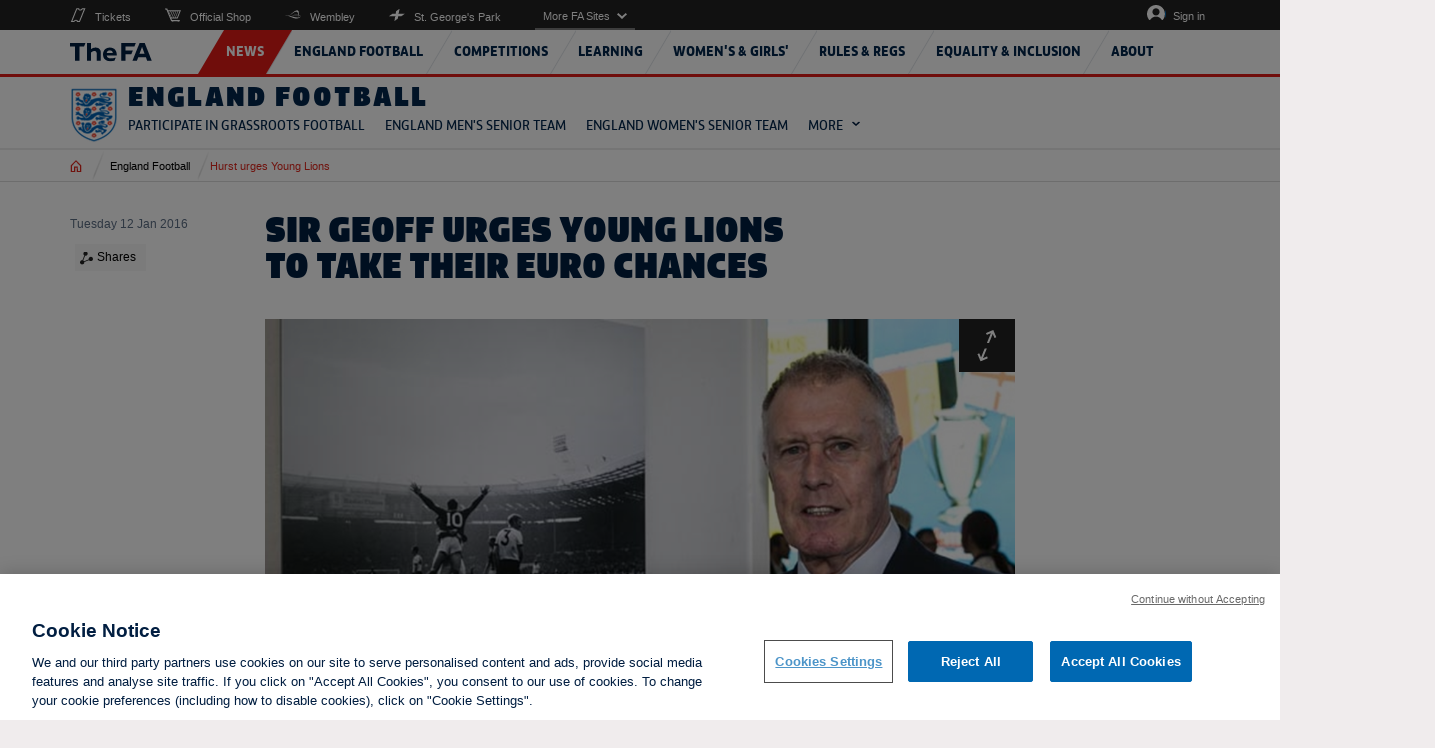

--- FILE ---
content_type: text/html; charset=utf-8
request_url: https://www.thefa.com/news/2016/jan/12/sir-geoff-hurst-urges-england-youngsters-to-take-chance-120116
body_size: 183274
content:

<!DOCTYPE html>
<html lang="en" class="no-js">
<head>
    <meta charset="UTF-8">
    <!--thefa.com Google Analytics-->
    <script>

  (function() {
    const originalCreateElement = document.createElement;
    document.createElement = function(tagName, options) {
      const element = originalCreateElement.call(document, tagName, options);
      if (tagName === 'script') {
        const originalSetAttribute = element.setAttribute;
        element.setAttribute = function(name, value) {
          if (
            name === 'src' &&
            value &&
            value.includes('OtAutoBlock.js')
          ) {
            console.warn('Blocked OneTrust AutoBlock script:', value);
            return;
          }
          return originalSetAttribute.call(this, name, value);
        };
      }
      return element;
    };
  })();
</script>
<!-- OneTrust Cookies Consent Notice start for thefa.com -->
<script type="text/javascript" src="https://cdn-ukwest.onetrust.com/consent/a67ba0bb-591f-444a-8ec6-9f6ad718432a/OtAutoBlock.js" ></script>
<script src="https://cdn-ukwest.onetrust.com/scripttemplates/otSDKStub.js"  type="text/javascript" charset="UTF-8" data-domain-script="a67ba0bb-591f-444a-8ec6-9f6ad718432a" ></script>
<script type="text/javascript">
function OptanonWrapper() { }
</script>
<!-- OneTrust Cookies Consent Notice end for thefa.com -->
<script src="https://widget.cloud.opta.net/v3/v3.opta-widgets.js"></script>
<link rel="stylesheet" href="https://widget.cloud.opta.net/v3/css/v3.all.opta-widgets.css">
<!-- Google Tag Manager -->
<script>(function(w,d,s,l,i){w[l]=w[l]||[];w[l].push({'gtm.start':
new Date().getTime(),event:'gtm.js'});var f=d.getElementsByTagName(s)[0],
j=d.createElement(s),dl=l!='dataLayer'?'&l='+l:'';j.async=true;j.src=
'https://www.googletagmanager.com/gtm.js?id='+i+dl+ '&gtm_auth=dk8hShlJrP3pGv9Dw_3fug&gtm_preview=env-2&gtm_cookies_win=x';f.parentNode.insertBefore(j,f);
})(window,document,'script','dataLayer','GTM-PSKMRFR');</script>
<!-- End Google Tag Manager -->
<!--Start Emarsys Tag Manager-->
<script type="text/javascript">
var ScarabQueue = ScarabQueue || [];
(function(id) {
 if (document.getElementById(id)) return;
 var js = document.createElement('script'); js.id = id;
 js.src = '//cdn.scarabresearch.com/js/177435F5EB4F4364/scarab-v2.js';
 var fs = document.getElementsByTagName('script')[0];
 fs.parentNode.insertBefore(js, fs);
})('scarab-js-api');
</script>
<!--End Emarsys Tag Manager-->
<meta name="google-site-verification" content="mMXjf3pwg1Ouvg7cMZX9RSfdYlC8LGPk0lV-WeskZ7c" />
<script data-ad-client="ca-pub-5503022976475235" async src="https://pagead2.googlesyndication.com/pagead/js/adsbygoogle.js"></script>
    <meta name="viewport" content="width=device-width, initial-scale=1.0, maximum-scale=1.0, user-scalable=0" />
    

<meta name="msapplication-config" content="//cdn.thefa.com/thefawebsite/assets/images/favicons/browerconfig.xml"/>
<!--[if IE]><link rel="shortcut icon" href="//cdn.thefa.com/thefawebsite/assets/images/favicons/www.thefa.com/favicon.ico"><![endif]-->
<link rel="apple-touch-icon" sizes="57x57" href="//cdn.thefa.com/thefawebsite/assets/images/favicons/www.thefa.com/apple-touch-icon-57x57.png">
<link rel="apple-touch-icon" sizes="60x60" href="//cdn.thefa.com/thefawebsite/assets/images/favicons/www.thefa.com/apple-touch-icon-60x60.png">
<link rel="apple-touch-icon" sizes="72x72" href="//cdn.thefa.com/thefawebsite/assets/images/favicons/www.thefa.com/apple-touch-icon-72x72.png">
<link rel="apple-touch-icon" sizes="76x76" href="//cdn.thefa.com/thefawebsite/assets/images/favicons/www.thefa.com/apple-touch-icon-76x76.png">
<link rel="apple-touch-icon" sizes="114x114" href="//cdn.thefa.com/thefawebsite/assets/images/favicons/www.thefa.com/apple-touch-icon-114x114.png">
<link rel="apple-touch-icon" sizes="120x120" href="//cdn.thefa.com/thefawebsite/assets/images/favicons/www.thefa.com/apple-touch-icon-120x120.png">
<link rel="apple-touch-icon" sizes="144x144" href="//cdn.thefa.com/thefawebsite/assets/images/favicons/www.thefa.com/apple-touch-icon-144x144.png">
<link rel="apple-touch-icon" sizes="152x152" href="//cdn.thefa.com/thefawebsite/assets/images/favicons/www.thefa.com/apple-touch-icon-152x152.png">

<link rel="icon" type="image/png" sizes="16x16" href="//cdn.thefa.com/thefawebsite/assets/images/favicons/www.thefa.com/favicon-16x16.png">
<link rel="icon" type="image/png" sizes="32x32" href="//cdn.thefa.com/thefawebsite/assets/images/favicons/www.thefa.com/favicon-32x32.png">
<link rel="icon" type="image/png" sizes="96x96" href="//cdn.thefa.com/thefawebsite/assets/images/favicons/www.thefa.com/favicon-96x96.png">
<link rel="icon" type="image/png" sizes="128x128" href="//cdn.thefa.com/thefawebsite/assets/images/favicons/www.thefa.com/favicon-128x128.png">
<link rel="icon" type="image/png" sizes="196x196" href="//cdn.thefa.com/thefawebsite/assets/images/favicons/www.thefa.com/favicon-196x196.png">

    



    <meta name="robots" content="all" />
    <meta name="title" content="Sir Geoff Hurst urges England youngsters to grasp their opportunities at the Euros this summer" />
    <meta name="description" content="Sir Geoff urges Young Lions to take their Euro chances" />
    <meta name="keywords" content="" />
    <meta name="author" content="The Football Association" />
    <meta name="Guid" content="943ea4e4-5a83-49d1-afe3-cb1e1f398b0b" />
    <meta name="WT.sv" content="z1hc-ss000459" />
    <title>Sir Geoff Hurst urges England youngsters to grasp their opportunities at the Euros this summer</title>
    <meta property="og:site_name" content="www.thefa.com" />
    <meta property="og:url" content="http://www.thefa.com/news/2016/jan/12/sir-geoff-hurst-urges-england-youngsters-to-take-chance-120116" />
    <meta property="og:type" content="website" />
    <meta property="og:title" content="Sir Geoff urges Young Lions to take their Euro chances" />
    <meta property="og:description" content="Sir Geoff urges Young Lions to take their Euro chances" />
        <meta property="og:image" content="http://www.thefa.com/-/media/www-thefa-com/images/news/england/2016/jan/sir-geoff-hurst-66-photo.ashx?as=0&amp;dmc=0&amp;thn=0" />
        <meta property="og:image:secure_url" itemprop="image" content="https://www.thefa.com/-/media/www-thefa-com/images/news/england/2016/jan/sir-geoff-hurst-66-photo.ashx?as=0&amp;dmc=0&amp;thn=0" />
    <meta name="twitter:card" content="summary_large_image" />
    <meta name="twitter:title" content="Sir Geoff urges Young Lions to take their Euro chances" />
    <meta name="twitter:description" content="Sir Geoff urges Young Lions to take their Euro chances" />
    <meta name="twitter:domain" content="www.thefa.com" />
    <meta name="twitter:site" content="@fa" />
    <meta name="twitter:creator" content="@fa" />
        <meta property="twitter:image" content="http://www.thefa.com/-/media/www-thefa-com/images/news/england/2016/jan/sir-geoff-hurst-66-photo.ashx?as=0&amp;dmc=0&amp;thn=0" />
    
<meta name="VIcurrentDateTime" content="639048144955741667" />
<script type="text/javascript" src="/layouts/system/VisitorIdentification.js"></script>

        <!-- Google Analytics code -->
    <script type="text/javascript">
        var _gaq = _gaq || [];
        var pluginUrl = '//www.google-analytics.com/plugins/ga/inpage_linkid.js';
        _gaq.push(['_require', 'inpage_linkid', pluginUrl]);
        _gaq.push(['_setAccount', 'UA-30178160-1']);
        _gaq.push(['_setDomainName', '.thefa.com']);
        _gaq.push(['_setAllowLinker', false]);
        _gaq.push(['_trackPageview']);

        (function() {
            var ga = document.createElement('script');
            ga.type = 'text/javascript';
            ga.async = true;
            ga.src = ('https:' == document.location.protocol ? 'https://ssl' : 'http://www') + '.google-analytics.com/ga.js';
            var s = document.getElementsByTagName('script')[0];
            s.parentNode.insertBefore(ga, s);
        })();
    </script>
    <!-- End Google Analytics code -->

    <link rel="canonical" href="https://www.thefa.com/news/2016/jan/12/sir-geoff-hurst-urges-england-youngsters-to-take-chance-120116" />
    <link href="//cdn.thefa.com/thefawebsite/dist/main.css" rel="stylesheet" />

    <!-- moved to sitecore GoogleTagmanager section
    <script src="//s7.addthis.com/js/300/addthis_widget.js#pubid=ra-582c3c26b5e577a5" defer></script>
    <script src="//s7.addthis.com/js/300/addthis_widget.js#pubid=ra-5d147b6e86332bf6" defer></script> -->
    <script>
        var projectHost = '//www.thefa.com/';
        var signOutUrl = projectHost + "account/signout";
        var myAccountUrl = projectHost + "account/myaccount";
        var isUserSignedInUrl = projectHost + '/Account/Account/IsUserSignedIn';
    </script>
    <script type="text/javascript" src="//cdn.thefa.com/thefawebsite/dist/vendor.js" defer></script>
    <script type="text/javascript" src="//cdn.thefa.com/thefawebsite/dist/main.js" defer></script>

    

    <!-- Start Data Layer -->
    <script>

        window.dataLayer = [];

        var dataLayerLoginType = 'FAN'; //‘<Prospect/Customer>’,

        fetch('/Account/Account/IsUserSignedIn')
            .then(res => res.json())
            .then(data => {
                if (data.IsValid) {
                    window.dataLayer = window.dataLayer || [];
                    dataLayer.push({
                        'event': 'DSI Analytics',
                        'dataLayerLoginType': 'FAN',
                        'dataLayerisAuthenticated': data.IsValid,
                        'dataLayerfanCode': data.Fancode,
                        'dataLayeruserAud': data.Aud,
                        'dataLayeruserSub': data.Sub,
                        'dataLayeruserLastlogonTime': data.LastLogonTime
                    });
                }
                    else
                    {
                    window.dataLayer = window.dataLayer || [];
                    dataLayer.push({
                        'event': 'DSI Analytics',
                        'dataLayerLoginType': 'FAN',
                        'dataLayerisAuthenticated': data.IsValid,
                        'dataLayerfanCode': "Anonymous",
                        'dataLayeruserAud': "Undefined",
                        'dataLayeruserSub': "Undefined",
                        'dataLayeruserLastlogonTime': "Undefined"
                    });

                    }
                }
            );
    </script>
    <!-- End Data Layer -->

</head>

<body class="secondary-page live-mode ">

<!-- Google Tag Manager (noscript) -->
<script src="https://widget.cloud.opta.net/v3/v3.opta-widgets.js"></script>
 
 <link rel="stylesheet" href="https://widget.cloud.opta.net/v3/css/v3.all.opta-widgets.css">
<noscript><iframe src="https://www.googletagmanager.com/ns.html?id=GTM-PSKMRFR&gtm_auth=dk8hShlJrP3pGv9Dw_3fug&gtm_preview=env-2&gtm_cookies_win=x"
height="0" width="0" style="display:none;visibility:hidden"></iframe></noscript>
<!-- End Google Tag Manager (noscript) -->



<div class="england ">
    <div data-fa-navigation class="fa-navigation" data-current-section="england">
            <!-- Start of markup for IR external login popup - Header generated from: z1hc-ss000459 -->
    <style>
        .ir-frame-container {
            margin-top: 10px;
            overflow-x: hidden;
            overflow-y: hidden;
            border: 1px solid transparent;
            display: inline-block;
            left: 50%;
            position: absolute;
        }

        #IrSignInModal {
            width: 100%;
            height: 100%;
        }

        .modal {
            position: fixed;
            top: 0;
            right: 0;
            bottom: 0;
            left: 0;
            z-index: 1050;
            display: none;
            overflow: hidden;
            -webkit-overflow-scrolling: touch;
            outline: 0;
        }

        #displayLoadingUrl {
            margin-bottom: 15px;
        }
    </style>
    <!-- End of markup for Cognizant DE external login popup -->


    <div class="fa-navigation__sticky-holder">
        
            <div class="sticky-cloned-item"></div>
        <header class="fa-navigation__header">
            <div class="container">
                <div class="logo-container">
                        <a href="//www.thefa.com/" class="fa-logo">
                            <img class="fa-logo__image" src="//cdn.thefa.com/thefawebsite/assets/images/the-fa-logo.svg" alt="The FA">
                        </a>
                    <a href="#main-content" class="skiptocontent" tabindex="1">skip to main content</a>
                </div>
                <div class="mobile-controls">
                        <ul class="mobile-controls__items signin-menu">
                            <li class="mobile-controls__item">
                                <button type="button" data-sign-in-url="//www.thefa.com/account/account/IsUserSignedIn" class="mobile-controls__control-button user-icon user-button"><span class="accessible-text">My account</span></button>
                                <div class="mobile-controls__user-dropdown-menu">
                                    <ul class="user-list-items">
                                        <li class="user-item"><a class="user-link" href="//www.thefa.com/account/myaccount">My account</a></li>
                                        <li class="user-item"><a href="//www.thefa.com/account/signout" class="user-link">Log out</a></li>
                                    </ul>
                                </div>
                                <a href="//www.thefa.com/account/signin" class="mobile-controls__control-button user-icon sign-in-link"><span class="accessible-text">Sign in</span></a>
                            </li>
                            <li class="mobile-controls__item">
                                <button type="button" class="mobile-controls__control-button menu-icon">
                                    <span>Menu</span>
                                </button>
                            </li>
                        </ul>
                </div>
            </div>
        </header>

        <div class="navigation-container">
            <div class="navigation-holder">
                <nav class="global-navigation container">
                    <ul class="global-navigation__primary-menu menu-container">
                            <input type="hidden" class="sectionPath" id="sectionPath-3c0da484-32c9-4d04-baa0-7bc525f4d2f8" name="sectionPath-3c0da484-32c9-4d04-baa0-7bc525f4d2f8" value="/sitecore/content/The-FA/www-thefa-com/home/news" />
                            <li class="global-navigation__primary-list-item" data-sectionPath="/sitecore/content/The-FA/www-thefa-com/home/news">
                                <a tabindex="0" href="http://www.thefa.com/news" class="global-navigation__primary-link global-navigation__link"><span class="text">News</span></a>

                                <div class="global-navigation__submenu global-navigation__submenu-primary">
                                    <ul class="global-navigation__submenu-list-items">
                                        <li class="global-navigation__submenu-return global-navigation__submenu-list-item">
                                            <button type="button" class="global-navigation__submenu-link global-navigation__return-button">Go back</button>
                                        </li>
                                        <li class="global-navigation__submenu-title global-navigation__submenu-list-item">
                                            <a tabindex="0" href="http://www.thefa.com/news" class="global-navigation__submenu-title-link global-navigation__submenu-link global-navigation__link">News</a>
                                        </li>
                                    </ul>


                                </div>
                            </li>
                            <input type="hidden" class="sectionPath" id="sectionPath-b8c573f4-e8e2-43d2-990b-a763e56038f8" name="sectionPath-b8c573f4-e8e2-43d2-990b-a763e56038f8" value="/sitecore/content/The-FA/www-thefa-com/home/england" />
                            <li class="global-navigation__primary-list-item" data-sectionPath="/sitecore/content/The-FA/www-thefa-com/home/england">
                                <a tabindex="0" href="http://www.thefa.com/england" class="global-navigation__primary-link global-navigation__link more-available"><span class="text">England Football</span></a>

                                <div class="global-navigation__submenu global-navigation__submenu-primary">
                                    <ul class="global-navigation__submenu-list-items">
                                        <li class="global-navigation__submenu-return global-navigation__submenu-list-item">
                                            <button type="button" class="global-navigation__submenu-link global-navigation__return-button">Go back</button>
                                        </li>
                                        <li class="global-navigation__submenu-title global-navigation__submenu-list-item">
                                            <a tabindex="0" href="http://www.thefa.com/england" class="global-navigation__submenu-title-link global-navigation__submenu-link global-navigation__link">England Football</a>
                                        </li>
                                                <li class="global-navigation__submenu-list-item">
                                                            <a tabindex="0" href="https://www.englandfootball.com/participate" class="global-navigation__submenu-link global-navigation__permalink"  target="_blank" title="external link">Participate in grassroots football</a>
                                                                                                    </li>
                                                <li class="global-navigation__submenu-list-item">
                                                            <a tabindex="0" href="https://www.englandfootball.com/england/mens-senior-team" class="global-navigation__submenu-link global-navigation__permalink"  target="_blank" title="external link">England men&#39;s senior team</a>
                                                                                                    </li>
                                                <li class="global-navigation__submenu-list-item">
                                                            <a tabindex="0" href="https://www.englandfootball.com/england/womens-senior-team" class="global-navigation__submenu-link global-navigation__permalink"  target="_blank" title="external link">England women&#39;s senior team</a>
                                                                                                    </li>
                                                <li class="global-navigation__submenu-list-item">
                                                            <a tabindex="0" href="https://www.englandfootball.com/england/youth" class="global-navigation__submenu-link global-navigation__permalink"  target="_blank" title="external link">England development teams</a>
                                                                                                    </li>
                                                <li class="global-navigation__submenu-list-item">
                                                            <a tabindex="0" href="https://www.englandfootball.com/england/para" class="global-navigation__submenu-link global-navigation__permalink"  target="_blank" title="external link">England para teams</a>
                                                                                                    </li>
                                                <li class="global-navigation__submenu-list-item">
                                                            <a tabindex="0" href="https://www.englandstore.com/stores/fa/en?_s=bm-FI-PSC-FA-Desktop-EnglandNavLink-AUTO---" class="global-navigation__submenu-link global-navigation__permalink"  target="_blank" title="external link">England Store</a>
                                                                                                    </li>
                                                <li class="global-navigation__submenu-list-item">
                                                            <a tabindex="0" href="https://www.wembleystadium.com/tickets/" class="global-navigation__submenu-link global-navigation__permalink"  target="_blank" title="external link">Tickets</a>
                                                                                                    </li>
                                                <li class="global-navigation__submenu-list-item">
                                                            <a tabindex="0" href="https://www.englandfootball.com/england/mens-senior-team/England-Supporters-Travel-Club" class="global-navigation__submenu-link global-navigation__permalink"  target="_blank" title="external link">England Supporters Club</a>
                                                                                                    </li>
                                    </ul>


                                </div>
                            </li>
                            <input type="hidden" class="sectionPath" id="sectionPath-4f15b41a-e38c-4d8f-ab1a-f5a88d290776" name="sectionPath-4f15b41a-e38c-4d8f-ab1a-f5a88d290776" value="/sitecore/content/The-FA/www-thefa-com/home/competitions" />
                            <li class="global-navigation__primary-list-item" data-sectionPath="/sitecore/content/The-FA/www-thefa-com/home/competitions">
                                <a tabindex="0" href="http://www.thefa.com/competitions" class="global-navigation__primary-link global-navigation__link more-available"><span class="text">Competitions</span></a>

                                <div class="global-navigation__submenu global-navigation__submenu-primary">
                                    <ul class="global-navigation__submenu-list-items">
                                        <li class="global-navigation__submenu-return global-navigation__submenu-list-item">
                                            <button type="button" class="global-navigation__submenu-link global-navigation__return-button">Go back</button>
                                        </li>
                                        <li class="global-navigation__submenu-title global-navigation__submenu-list-item">
                                            <a tabindex="0" href="http://www.thefa.com/competitions" class="global-navigation__submenu-title-link global-navigation__submenu-link global-navigation__link">Competitions</a>
                                        </li>
                                                <li class="global-navigation__submenu-list-item">
                                                            <a tabindex="0" href="http://www.thefa.com/competitions/thefacup" class="global-navigation__submenu-link more-available" >The Emirates FA Cup</a>
                                                                                                            <ul class="global-navigation__submenu global-navigation__submenu-list-items global-navigation__submenu-list-items-secondary">
                                                            <li class="global-navigation__submenu-return global-navigation__submenu-list-item">
                                                                <button type="button" class="global-navigation__submenu-link global-navigation__return-button">Go back</button>
                                                            </li>
                                                            <li class="global-navigation__submenu-title global-navigation__submenu-list-item">
                                                                <a href="http://www.thefa.com/competitions/thefacup" class="global-navigation__submenu-title-link global-navigation__submenu-link global-navigation__link">The Emirates FA Cup</a>
                                                            </li>
                                                                    <li class="global-navigation__submenu-list-item">
                                                                        <a href="http://www.thefa.com/competitions/thefacup/emirates-fa-cup-global-broadcast-partners" class="global-navigation__submenu-link" >Where to watch</a>
                                                                    </li>
                                                                    <li class="global-navigation__submenu-list-item">
                                                                        <a href="http://www.thefa.com/competitions/thefacup/fixtures" class="global-navigation__submenu-link" >Fixtures</a>
                                                                    </li>
                                                                    <li class="global-navigation__submenu-list-item">
                                                                        <a href="http://www.thefa.com/competitions/thefacup/results" class="global-navigation__submenu-link" >Results</a>
                                                                    </li>
                                                                    <li class="global-navigation__submenu-list-item">
                                                                        <a href="http://www.thefa.com/competitions/thefacup/qualifying-rounds" class="global-navigation__submenu-link" >Qualifying Rounds Results</a>
                                                                    </li>
                                                                    <li class="global-navigation__submenu-list-item">
                                                                        <a href="http://www.thefa.com/competitions/thefacup/round-dates" class="global-navigation__submenu-link" >Round dates</a>
                                                                    </li>
                                                                    <li class="global-navigation__submenu-list-item">
                                                                        <a href="http://www.thefa.com/competitions/thefacup/fa-cup-finals" class="global-navigation__submenu-link" >FA Cup Finals</a>
                                                                    </li>
                                                                    <li class="global-navigation__submenu-list-item">
                                                                        <a href="http://www.thefa.com/competitions/thefacup/live" class="global-navigation__submenu-link" >Live</a>
                                                                    </li>
                                                        </ul>
                                                </li>
                                                <li class="global-navigation__submenu-list-item">
                                                            <a tabindex="0" href="http://www.thefa.com/competitions/the-womens-fa-cup" class="global-navigation__submenu-link more-available" >The Adobe Women&#39;s FA Cup</a>
                                                                                                            <ul class="global-navigation__submenu global-navigation__submenu-list-items global-navigation__submenu-list-items-secondary">
                                                            <li class="global-navigation__submenu-return global-navigation__submenu-list-item">
                                                                <button type="button" class="global-navigation__submenu-link global-navigation__return-button">Go back</button>
                                                            </li>
                                                            <li class="global-navigation__submenu-title global-navigation__submenu-list-item">
                                                                <a href="http://www.thefa.com/competitions/the-womens-fa-cup" class="global-navigation__submenu-title-link global-navigation__submenu-link global-navigation__link">The Adobe Women&#39;s FA Cup</a>
                                                            </li>
                                                                    <li class="global-navigation__submenu-list-item">
                                                                        <a href="http://www.thefa.com/competitions/the-womens-fa-cup/fixtures" class="global-navigation__submenu-link" >Fixtures</a>
                                                                    </li>
                                                                    <li class="global-navigation__submenu-list-item">
                                                                        <a href="http://www.thefa.com/competitions/the-womens-fa-cup/results" class="global-navigation__submenu-link" >Results</a>
                                                                    </li>
                                                                    <li class="global-navigation__submenu-list-item">
                                                                        <a href="http://www.thefa.com/competitions/the-womens-fa-cup/round-dates" class="global-navigation__submenu-link" >Round Dates</a>
                                                                    </li>
                                                                    <li class="global-navigation__submenu-list-item">
                                                                        <a href="http://www.thefa.com/competitions/the-womens-fa-cup/womens-fa-cup-finals" class="global-navigation__submenu-link" >Women&#39;s FA Cup Finals</a>
                                                                    </li>
                                                                    <li class="global-navigation__submenu-list-item">
                                                                        <a href="http://www.thefa.com/competitions/the-womens-fa-cup/make-your-move" class="global-navigation__submenu-link" >Make Your Move</a>
                                                                    </li>
                                                        </ul>
                                                </li>
                                                <li class="global-navigation__submenu-list-item">
                                                            <a tabindex="0" href="https://womenscompetitions.thefa.com/News/WNL" class="global-navigation__submenu-link global-navigation__permalink"  target="_blank" title="external link">The FA Women&#39;s National League</a>
                                                                                                    </li>
                                                <li class="global-navigation__submenu-list-item">
                                                            <a tabindex="0" href="http://www.thefa.com/competitions/fa-trophy" class="global-navigation__submenu-link more-available" >The Isuzu FA Trophy</a>
                                                                                                            <ul class="global-navigation__submenu global-navigation__submenu-list-items global-navigation__submenu-list-items-secondary">
                                                            <li class="global-navigation__submenu-return global-navigation__submenu-list-item">
                                                                <button type="button" class="global-navigation__submenu-link global-navigation__return-button">Go back</button>
                                                            </li>
                                                            <li class="global-navigation__submenu-title global-navigation__submenu-list-item">
                                                                <a href="http://www.thefa.com/competitions/fa-trophy" class="global-navigation__submenu-title-link global-navigation__submenu-link global-navigation__link">The Isuzu FA Trophy</a>
                                                            </li>
                                                                    <li class="global-navigation__submenu-list-item">
                                                                        <a href="http://www.thefa.com/competitions/fa-trophy/fixtures" class="global-navigation__submenu-link" >Fixtures</a>
                                                                    </li>
                                                                    <li class="global-navigation__submenu-list-item">
                                                                        <a href="http://www.thefa.com/competitions/fa-trophy/results" class="global-navigation__submenu-link" >Results</a>
                                                                    </li>
                                                                    <li class="global-navigation__submenu-list-item">
                                                                        <a href="http://www.thefa.com/competitions/fa-trophy/winners" class="global-navigation__submenu-link" >Winners</a>
                                                                    </li>
                                                                    <li class="global-navigation__submenu-list-item">
                                                                        <a href="http://www.thefa.com/competitions/fa-trophy/about" class="global-navigation__submenu-link" >About</a>
                                                                    </li>
                                                        </ul>
                                                </li>
                                                <li class="global-navigation__submenu-list-item">
                                                            <a tabindex="0" href="http://www.thefa.com/competitions/fa-vase" class="global-navigation__submenu-link more-available" >The Isuzu FA Vase</a>
                                                                                                            <ul class="global-navigation__submenu global-navigation__submenu-list-items global-navigation__submenu-list-items-secondary">
                                                            <li class="global-navigation__submenu-return global-navigation__submenu-list-item">
                                                                <button type="button" class="global-navigation__submenu-link global-navigation__return-button">Go back</button>
                                                            </li>
                                                            <li class="global-navigation__submenu-title global-navigation__submenu-list-item">
                                                                <a href="http://www.thefa.com/competitions/fa-vase" class="global-navigation__submenu-title-link global-navigation__submenu-link global-navigation__link">The Isuzu FA Vase</a>
                                                            </li>
                                                                    <li class="global-navigation__submenu-list-item">
                                                                        <a href="http://www.thefa.com/competitions/fa-vase/fixtures" class="global-navigation__submenu-link" >Fixtures</a>
                                                                    </li>
                                                                    <li class="global-navigation__submenu-list-item">
                                                                        <a href="http://www.thefa.com/competitions/fa-vase/results" class="global-navigation__submenu-link" >Results</a>
                                                                    </li>
                                                                    <li class="global-navigation__submenu-list-item">
                                                                        <a href="http://www.thefa.com/competitions/fa-vase/about" class="global-navigation__submenu-link" >About</a>
                                                                    </li>
                                                                    <li class="global-navigation__submenu-list-item">
                                                                        <a href="http://www.thefa.com/competitions/fa-vase/winners" class="global-navigation__submenu-link" >Winners</a>
                                                                    </li>
                                                        </ul>
                                                </li>
                                                <li class="global-navigation__submenu-list-item">
                                                            <a tabindex="0" href="http://www.thefa.com/get-involved/player/disability/disability-cup-overview" class="global-navigation__submenu-link" >EE Disability FA Cup</a>
                                                                                                    </li>
                                                <li class="global-navigation__submenu-list-item">
                                                            <a tabindex="0" href="http://www.thefa.com/competitions/fa-youth-cup" class="global-navigation__submenu-link more-available" >The FA Youth Cup</a>
                                                                                                            <ul class="global-navigation__submenu global-navigation__submenu-list-items global-navigation__submenu-list-items-secondary">
                                                            <li class="global-navigation__submenu-return global-navigation__submenu-list-item">
                                                                <button type="button" class="global-navigation__submenu-link global-navigation__return-button">Go back</button>
                                                            </li>
                                                            <li class="global-navigation__submenu-title global-navigation__submenu-list-item">
                                                                <a href="http://www.thefa.com/competitions/fa-youth-cup" class="global-navigation__submenu-title-link global-navigation__submenu-link global-navigation__link">The FA Youth Cup</a>
                                                            </li>
                                                                    <li class="global-navigation__submenu-list-item">
                                                                        <a href="http://www.thefa.com/competitions/fa-youth-cup/fixtures" class="global-navigation__submenu-link" >Fixtures</a>
                                                                    </li>
                                                                    <li class="global-navigation__submenu-list-item">
                                                                        <a href="http://www.thefa.com/competitions/fa-youth-cup/results" class="global-navigation__submenu-link" >Results</a>
                                                                    </li>
                                                                    <li class="global-navigation__submenu-list-item">
                                                                        <a href="http://www.thefa.com/competitions/fa-youth-cup/about" class="global-navigation__submenu-link" >About</a>
                                                                    </li>
                                                                    <li class="global-navigation__submenu-list-item">
                                                                        <a href="http://www.thefa.com/competitions/fa-youth-cup/winners-finals-list" class="global-navigation__submenu-link" >Winners</a>
                                                                    </li>
                                                        </ul>
                                                </li>
                                                <li class="global-navigation__submenu-list-item">
                                                            <a tabindex="0" href="http://www.thefa.com/competitions/grassroots" class="global-navigation__submenu-link more-available" >Grassroots</a>
                                                                                                            <ul class="global-navigation__submenu global-navigation__submenu-list-items global-navigation__submenu-list-items-secondary">
                                                            <li class="global-navigation__submenu-return global-navigation__submenu-list-item">
                                                                <button type="button" class="global-navigation__submenu-link global-navigation__return-button">Go back</button>
                                                            </li>
                                                            <li class="global-navigation__submenu-title global-navigation__submenu-list-item">
                                                                <a href="http://www.thefa.com/competitions/grassroots" class="global-navigation__submenu-title-link global-navigation__submenu-link global-navigation__link">Grassroots</a>
                                                            </li>
                                                                    <li class="global-navigation__submenu-list-item">
                                                                        <a href="http://www.thefa.com/competitions/grassroots/fa-sunday-cup" class="global-navigation__submenu-link" >The FA Sunday Cup</a>
                                                                    </li>
                                                                    <li class="global-navigation__submenu-list-item">
                                                                        <a href="http://www.thefa.com/competitions/grassroots/fa-inter-league-cup" class="global-navigation__submenu-link" >The FA Inter-League Cup</a>
                                                                    </li>
                                                        </ul>
                                                </li>
                                                <li class="global-navigation__submenu-list-item">
                                                            <a tabindex="0" href="http://www.thefa.com/competitions/the-fa-community-shield" class="global-navigation__submenu-link" >The FA Community Shield</a>
                                                                                                    </li>
                                    </ul>

                                        <div class="global-navigation__popular-pages global-navigation__submenu-list-items">
                                            <span class="global-navigation__popular-pages-title">Popular Pages</span>
                                            <ul class="popular-pages-container">
                                                    <li class="popular-pages">
                                                        <a class="popular-pages__article" href="http://www.thefa.com/news/2026/jan/12/emirates-fa-cup-fourth-round-proper-draw-made-20261201">
                                                                    <img src="//www.thefa.com//www.thefa.com/-/media/thefacom-new/images/competitions/emirates-fa-cup/trophy-images---new-2025-26/fa-cup-trophy-under-a-spotlight-450.ashx?cw=100&amp;ch=100&amp;resizemode=crop&amp;jq=100&amp;hash=1B3775AD5A6497E824151D41DB07E9C62C55BD0E" alt="FA Cup Fourth Round Proper draw" class="popular-pages__image">

                                                            <span class="popular-pages__title">FA Cup Fourth Round Proper draw</span>
                                                        </a>
                                                    </li>
                                                    <li class="popular-pages">
                                                        <a class="popular-pages__article" href="http://www.thefa.com/news/2026/jan/10/emirates-fa-cup-third-round-wrap-saturday-20261001">
                                                                    <img src="//www.thefa.com//www.thefa.com/-/media/thefacom-new/images/competitions/emirates-fa-cup/2025-26/third-round-proper/isaacbuckleyrickettsmaccesfieldpalace450.ashx?cw=100&amp;ch=100&amp;resizemode=crop&amp;jq=100&amp;hash=00A778D155E1F77237D7F3231F5FE1840883A63C" alt="Magic Macclesfield cause greatest Cup upset" class="popular-pages__image">

                                                            <span class="popular-pages__title">Magic Macclesfield cause greatest Cup upset</span>
                                                        </a>
                                                    </li>
                                            </ul>
                                        </div>

                                </div>
                            </li>
                            <input type="hidden" class="sectionPath" id="sectionPath-9a4e370f-6a08-4431-88fd-98f5dca478d3" name="sectionPath-9a4e370f-6a08-4431-88fd-98f5dca478d3" value="/sitecore/content/The-FA/www-thefa-com/home/bootroom" />
                            <li class="global-navigation__primary-list-item" data-sectionPath="/sitecore/content/The-FA/www-thefa-com/home/bootroom">
                                <a tabindex="0" href="http://www.thefa.com/bootroom" class="global-navigation__primary-link global-navigation__link more-available"><span class="text">Learning</span></a>

                                <div class="global-navigation__submenu global-navigation__submenu-primary">
                                    <ul class="global-navigation__submenu-list-items">
                                        <li class="global-navigation__submenu-return global-navigation__submenu-list-item">
                                            <button type="button" class="global-navigation__submenu-link global-navigation__return-button">Go back</button>
                                        </li>
                                        <li class="global-navigation__submenu-title global-navigation__submenu-list-item">
                                            <a tabindex="0" href="http://www.thefa.com/bootroom" class="global-navigation__submenu-title-link global-navigation__submenu-link global-navigation__link">Learning</a>
                                        </li>
                                                <li class="global-navigation__submenu-list-item">
                                                            <a tabindex="0" class="global-navigation__submenu-link more-available" >Learning</a>
                                                                                                            <ul class="global-navigation__submenu global-navigation__submenu-list-items global-navigation__submenu-list-items-secondary">
                                                            <li class="global-navigation__submenu-return global-navigation__submenu-list-item">
                                                                <button type="button" class="global-navigation__submenu-link global-navigation__return-button">Go back</button>
                                                            </li>
                                                            <li class="global-navigation__submenu-title global-navigation__submenu-list-item">
                                                                <a href="http://www.thefa.com/bootroom/learning" class="global-navigation__submenu-title-link global-navigation__submenu-link global-navigation__link">Learning</a>
                                                            </li>
                                                                    <li class="global-navigation__submenu-list-item">
                                                                        <a href="http://www.thefa.com/bootroom/learning/find-learning-opportunities" class="global-navigation__submenu-link" >Find learning opportunities</a>
                                                                    </li>
                                                                    <li class="global-navigation__submenu-list-item">
                                                                        <a href="http://www.thefa.com/bootroom/learning/ongoing-learning" class="global-navigation__submenu-link" >Ongoing Learning</a>
                                                                    </li>
                                                        </ul>
                                                </li>
                                                <li class="global-navigation__submenu-list-item">
                                                            <a tabindex="0" href="http://www.thefa.com/bootroom/resources" class="global-navigation__submenu-link more-available" >Resources</a>
                                                                                                            <ul class="global-navigation__submenu global-navigation__submenu-list-items global-navigation__submenu-list-items-secondary">
                                                            <li class="global-navigation__submenu-return global-navigation__submenu-list-item">
                                                                <button type="button" class="global-navigation__submenu-link global-navigation__return-button">Go back</button>
                                                            </li>
                                                            <li class="global-navigation__submenu-title global-navigation__submenu-list-item">
                                                                <a href="http://www.thefa.com/bootroom/resources" class="global-navigation__submenu-title-link global-navigation__submenu-link global-navigation__link">Resources</a>
                                                            </li>
                                                                    <li class="global-navigation__submenu-list-item">
                                                                        <a href="http://www.thefa.com/bootroom/resources/sessions" class="global-navigation__submenu-link" >Sessions</a>
                                                                    </li>
                                                                    <li class="global-navigation__submenu-list-item">
                                                                        <a href="http://www.thefa.com/bootroom/resources/articles" class="global-navigation__submenu-link" >Articles</a>
                                                                    </li>
                                                                    <li class="global-navigation__submenu-list-item">
                                                                        <a href="http://www.thefa.com/bootroom/resources/coaching" class="global-navigation__submenu-link" >Coaching</a>
                                                                    </li>
                                                                    <li class="global-navigation__submenu-list-item">
                                                                        <a href="http://www.thefa.com/bootroom/resources/interviews" class="global-navigation__submenu-link" >Interviews</a>
                                                                    </li>
                                                                    <li class="global-navigation__submenu-list-item">
                                                                        <a href="http://www.thefa.com/bootroom/resources/england-dna" class="global-navigation__submenu-link" >Philosophy</a>
                                                                    </li>
                                                        </ul>
                                                </li>
                                                <li class="global-navigation__submenu-list-item">
                                                            <a tabindex="0" href="https://community.thefa.com/" class="global-navigation__submenu-link" >Community</a>
                                                                                                    </li>
                                    </ul>


                                </div>
                            </li>
                            <input type="hidden" class="sectionPath" id="sectionPath-a4c12d01-203b-4c9d-8477-7634d8c437de" name="sectionPath-a4c12d01-203b-4c9d-8477-7634d8c437de" value="/sitecore/content/The-FA/www-thefa-com/home/womens-girls-football" />
                            <li class="global-navigation__primary-list-item" data-sectionPath="/sitecore/content/The-FA/www-thefa-com/home/womens-girls-football">
                                <a tabindex="0" href="http://www.thefa.com/womens-girls-football" class="global-navigation__primary-link global-navigation__link more-available"><span class="text">Women&#39;s &amp; Girls&#39;</span></a>

                                <div class="global-navigation__submenu global-navigation__submenu-primary">
                                    <ul class="global-navigation__submenu-list-items">
                                        <li class="global-navigation__submenu-return global-navigation__submenu-list-item">
                                            <button type="button" class="global-navigation__submenu-link global-navigation__return-button">Go back</button>
                                        </li>
                                        <li class="global-navigation__submenu-title global-navigation__submenu-list-item">
                                            <a tabindex="0" href="http://www.thefa.com/womens-girls-football" class="global-navigation__submenu-title-link global-navigation__submenu-link global-navigation__link">Women&#39;s &amp; Girls&#39;</a>
                                        </li>
                                                <li class="global-navigation__submenu-list-item">
                                                            <a tabindex="0" href="https://www.englandfootball.com/participate/women-and-girls" class="global-navigation__submenu-link global-navigation__permalink"  target="_blank" title="external link">Play &amp; Participate</a>
                                                                                                    </li>
                                                <li class="global-navigation__submenu-list-item">
                                                            <a tabindex="0" href="https://womenscompetitions.thefa.com/News/WNL" class="global-navigation__submenu-link global-navigation__permalink"  target="_blank" title="external link">The FA Women&#39;s National League</a>
                                                                                                    </li>
                                                <li class="global-navigation__submenu-list-item">
                                                            <a tabindex="0" href="http://www.thefa.com/competitions/the-womens-fa-cup" class="global-navigation__submenu-link" >The Adobe Women&#39;s FA Cup</a>
                                                                                                    </li>
                                                <li class="global-navigation__submenu-list-item">
                                                            <a tabindex="0" href="http://www.thefa.com/womens-girls-football/get-involved" class="global-navigation__submenu-link more-available" >Get involved</a>
                                                                                                            <ul class="global-navigation__submenu global-navigation__submenu-list-items global-navigation__submenu-list-items-secondary">
                                                            <li class="global-navigation__submenu-return global-navigation__submenu-list-item">
                                                                <button type="button" class="global-navigation__submenu-link global-navigation__return-button">Go back</button>
                                                            </li>
                                                            <li class="global-navigation__submenu-title global-navigation__submenu-list-item">
                                                                <a href="http://www.thefa.com/womens-girls-football/get-involved" class="global-navigation__submenu-title-link global-navigation__submenu-link global-navigation__link">Get involved</a>
                                                            </li>
                                                                    <li class="global-navigation__submenu-list-item">
                                                                        <a href="http://www.thefa.com/womens-girls-football/get-involved/girls" class="global-navigation__submenu-link" >Girls</a>
                                                                    </li>
                                                        </ul>
                                                </li>
                                                <li class="global-navigation__submenu-list-item">
                                                            <a tabindex="0" href="http://www.thefa.com/womens-girls-football/heritage" class="global-navigation__submenu-link" >Heritage</a>
                                                                                                    </li>
                                                <li class="global-navigation__submenu-list-item">
                                                            <a tabindex="0" href="https://www.englandfootball.com/england/youth/womens-talent-pathway" class="global-navigation__submenu-link global-navigation__permalink"  target="_blank" title="external link">Play for the Lionesses</a>
                                                                                                    </li>
                                    </ul>

                                        <div class="global-navigation__popular-pages global-navigation__submenu-list-items">
                                            <span class="global-navigation__popular-pages-title">Popular Pages</span>
                                            <ul class="popular-pages-container">
                                                    <li class="popular-pages">
                                                        <a class="popular-pages__article" href="http://www.thefa.com/news/2024/oct/31/womens-and-girls-2024-2028-strategy-reaching-higher-20243110">
                                                                    <img src="//www.thefa.com//www.thefa.com/-/media/thefacom-new/images/about-the-fa/news/2024/20243010-800-strategy.ashx?cw=100&amp;ch=100&amp;resizemode=crop&amp;jq=100&amp;hash=A44D72FF6A735AB1835FA7E2607363C4642D59DD" alt="2024-28 women&#39;s and girls&#39; strategy released" class="popular-pages__image">

                                                            <span class="popular-pages__title">2024-28 women&#39;s and girls&#39; strategy released</span>
                                                        </a>
                                                    </li>
                                                    <li class="popular-pages">
                                                        <a class="popular-pages__article" href="http://www.thefa.com/news/2024/oct/31/womens-and-girls-strategy-launch-quotes-20243110">
                                                                    <img src="//www.thefa.com//www.thefa.com/-/media/thefacom-new/images/about-the-fa/who-we-are/20232009-800-sue-campbell.ashx?cw=100&amp;ch=100&amp;resizemode=crop&amp;jq=100&amp;hash=AE3275E8E131E5627C83EDF2DD4463E473410A74" alt="Women&#39;s and girls&#39; strategy launch explained" class="popular-pages__image">

                                                            <span class="popular-pages__title">Women&#39;s and girls&#39; strategy launch explained</span>
                                                        </a>
                                                    </li>
                                            </ul>
                                        </div>

                                </div>
                            </li>
                            <input type="hidden" class="sectionPath" id="sectionPath-bf7490f3-cc1e-4e6b-a6fe-74f9df0aa505" name="sectionPath-bf7490f3-cc1e-4e6b-a6fe-74f9df0aa505" value="/sitecore/content/The-FA/www-thefa-com/home/football-rules-governance" />
                            <li class="global-navigation__primary-list-item" data-sectionPath="/sitecore/content/The-FA/www-thefa-com/home/football-rules-governance">
                                <a tabindex="0" href="http://www.thefa.com/football-rules-governance" class="global-navigation__primary-link global-navigation__link more-available"><span class="text">Rules &amp; Regs</span></a>

                                <div class="global-navigation__submenu global-navigation__submenu-primary">
                                    <ul class="global-navigation__submenu-list-items">
                                        <li class="global-navigation__submenu-return global-navigation__submenu-list-item">
                                            <button type="button" class="global-navigation__submenu-link global-navigation__return-button">Go back</button>
                                        </li>
                                        <li class="global-navigation__submenu-title global-navigation__submenu-list-item">
                                            <a tabindex="0" href="http://www.thefa.com/football-rules-governance" class="global-navigation__submenu-title-link global-navigation__submenu-link global-navigation__link">Rules &amp; Regs</a>
                                        </li>
                                                <li class="global-navigation__submenu-list-item">
                                                            <a tabindex="0" href="http://www.thefa.com/football-rules-governance/lawsandrules" class="global-navigation__submenu-link" >Laws of the Game &amp; FA Rules </a>
                                                                                                    </li>
                                                <li class="global-navigation__submenu-list-item">
                                                            <a tabindex="0" href="http://www.thefa.com/football-rules-governance/discipline" class="global-navigation__submenu-link more-available" >Discipline</a>
                                                                                                            <ul class="global-navigation__submenu global-navigation__submenu-list-items global-navigation__submenu-list-items-secondary">
                                                            <li class="global-navigation__submenu-return global-navigation__submenu-list-item">
                                                                <button type="button" class="global-navigation__submenu-link global-navigation__return-button">Go back</button>
                                                            </li>
                                                            <li class="global-navigation__submenu-title global-navigation__submenu-list-item">
                                                                <a href="http://www.thefa.com/football-rules-governance/discipline" class="global-navigation__submenu-title-link global-navigation__submenu-link global-navigation__link">Discipline</a>
                                                            </li>
                                                                    <li class="global-navigation__submenu-list-item">
                                                                        <a href="http://www.thefa.com/football-rules-governance/discipline/written-reasons" class="global-navigation__submenu-link" >Written Reasons</a>
                                                                    </li>
                                                                    <li class="global-navigation__submenu-list-item">
                                                                        <a href="http://www.thefa.com/football-rules-governance/discipline/player-essentials" class="global-navigation__submenu-link" >Player Essentials</a>
                                                                    </li>
                                                        </ul>
                                                </li>
                                                <li class="global-navigation__submenu-list-item">
                                                            <a tabindex="0" href="http://www.thefa.com/football-rules-governance/safeguarding" class="global-navigation__submenu-link" >Safeguarding</a>
                                                                                                    </li>
                                                <li class="global-navigation__submenu-list-item">
                                                            <a tabindex="0" href="http://www.thefa.com/football-rules-governance/anti-doping" class="global-navigation__submenu-link" >Anti-doping</a>
                                                                                                    </li>
                                                <li class="global-navigation__submenu-list-item">
                                                            <a tabindex="0" href="http://www.thefa.com/football-rules-governance/policies" class="global-navigation__submenu-link more-available" >Policies</a>
                                                                                                            <ul class="global-navigation__submenu global-navigation__submenu-list-items global-navigation__submenu-list-items-secondary">
                                                            <li class="global-navigation__submenu-return global-navigation__submenu-list-item">
                                                                <button type="button" class="global-navigation__submenu-link global-navigation__return-button">Go back</button>
                                                            </li>
                                                            <li class="global-navigation__submenu-title global-navigation__submenu-list-item">
                                                                <a href="http://www.thefa.com/football-rules-governance/policies" class="global-navigation__submenu-title-link global-navigation__submenu-link global-navigation__link">Policies</a>
                                                            </li>
                                                                    <li class="global-navigation__submenu-list-item">
                                                                        <a href="http://www.thefa.com/football-rules-governance/policies/betting-rules" class="global-navigation__submenu-link" >Betting Rules</a>
                                                                    </li>
                                                                    <li class="global-navigation__submenu-list-item">
                                                                        <a href="http://www.thefa.com/football-rules-governance/policies/kit-advertising" class="global-navigation__submenu-link" >Kit Advertising</a>
                                                                    </li>
                                                                    <li class="global-navigation__submenu-list-item">
                                                                        <a href="http://www.thefa.com/football-rules-governance/policies/player-status---agents" class="global-navigation__submenu-link" >Player Status - Agents</a>
                                                                    </li>
                                                                    <li class="global-navigation__submenu-list-item">
                                                                        <a href="http://www.thefa.com/football-rules-governance/policies/player-registration" class="global-navigation__submenu-link" >Player Status - Registrations</a>
                                                                    </li>
                                                                    <li class="global-navigation__submenu-list-item">
                                                                        <a href="http://www.thefa.com/football-rules-governance/policies/transgender-and-non-binary-participation-policy" class="global-navigation__submenu-link" >Transgender &amp; Non-Binary Participation Policy</a>
                                                                    </li>
                                                        </ul>
                                                </li>
                                    </ul>

                                        <div class="global-navigation__popular-pages global-navigation__submenu-list-items">
                                            <span class="global-navigation__popular-pages-title">Popular Pages</span>
                                            <ul class="popular-pages-container">
                                                    <li class="popular-pages">
                                                        <a class="popular-pages__article" href="http://www.thefa.com/news/2024/aug/16/pgmol-appointments-policy-20241608">
                                                                    <img src="//www.thefa.com//www.thefa.com/-/media/thefacom-new/images/get-involved/referee/referees-450-20210917.ashx?cw=100&amp;ch=100&amp;resizemode=crop&amp;jq=100&amp;hash=CA2D9F55BC43CCB3FECF8B133FE01E2AF692000E" alt="PGMOL appointments policy" class="popular-pages__image">

                                                            <span class="popular-pages__title">PGMOL appointments policy</span>
                                                        </a>
                                                    </li>
                                                    <li class="popular-pages">
                                                        <a class="popular-pages__article" href="http://www.thefa.com/news/2024/aug/09/football-and-me-series-3-south-asian-heritage-month-20240908">
                                                                    <img src="//www.thefa.com//www.thefa.com/-/media/thefacom-new/images/rules-and-regulations/inclusion-and-anti-discrimination/asian-inclusion/20240908-800-football-and-me.ashx?cw=100&amp;ch=100&amp;resizemode=crop&amp;jq=100&amp;hash=1160B524F44EE1411FF3674D7E5B2F5E53802A91" alt="Football &amp; Me: South Asian Heritage Month" class="popular-pages__image">

                                                            <span class="popular-pages__title">Football &amp; Me: South Asian Heritage Month</span>
                                                        </a>
                                                    </li>
                                            </ul>
                                        </div>

                                </div>
                            </li>
                            <input type="hidden" class="sectionPath" id="sectionPath-87cf0f29-0026-42c2-9e85-e73cf65d76b9" name="sectionPath-87cf0f29-0026-42c2-9e85-e73cf65d76b9" value="/sitecore/content/The-FA/www-thefa-com/home/inclusion-and-anti-discrimination" />
                            <li class="global-navigation__primary-list-item" data-sectionPath="/sitecore/content/The-FA/www-thefa-com/home/inclusion-and-anti-discrimination">
                                <a tabindex="0" href="http://www.thefa.com/inclusion-and-anti-discrimination" class="global-navigation__primary-link global-navigation__link more-available"><span class="text">Equality &amp; Inclusion</span></a>

                                <div class="global-navigation__submenu global-navigation__submenu-primary">
                                    <ul class="global-navigation__submenu-list-items">
                                        <li class="global-navigation__submenu-return global-navigation__submenu-list-item">
                                            <button type="button" class="global-navigation__submenu-link global-navigation__return-button">Go back</button>
                                        </li>
                                        <li class="global-navigation__submenu-title global-navigation__submenu-list-item">
                                            <a tabindex="0" href="http://www.thefa.com/inclusion-and-anti-discrimination" class="global-navigation__submenu-title-link global-navigation__submenu-link global-navigation__link">Equality &amp; Inclusion</a>
                                        </li>
                                                <li class="global-navigation__submenu-list-item">
                                                            <a tabindex="0" href="http://www.thefa.com/inclusion-and-anti-discrimination/reporting-discrimination" class="global-navigation__submenu-link" >Reporting Discrimination</a>
                                                                                                    </li>
                                                <li class="global-navigation__submenu-list-item">
                                                            <a tabindex="0" href="http://www.thefa.com/inclusion-and-anti-discrimination/south-asians-in-football" class="global-navigation__submenu-link more-available" >South Asians in Football</a>
                                                                                                            <ul class="global-navigation__submenu global-navigation__submenu-list-items global-navigation__submenu-list-items-secondary">
                                                            <li class="global-navigation__submenu-return global-navigation__submenu-list-item">
                                                                <button type="button" class="global-navigation__submenu-link global-navigation__return-button">Go back</button>
                                                            </li>
                                                            <li class="global-navigation__submenu-title global-navigation__submenu-list-item">
                                                                <a href="http://www.thefa.com/inclusion-and-anti-discrimination/south-asians-in-football" class="global-navigation__submenu-title-link global-navigation__submenu-link global-navigation__link">South Asians in Football</a>
                                                            </li>
                                                                    <li class="global-navigation__submenu-list-item">
                                                                        <a href="http://www.thefa.com/inclusion-and-anti-discrimination/south-asians-in-football/working-group" class="global-navigation__submenu-link" >Working Group</a>
                                                                    </li>
                                                        </ul>
                                                </li>
                                                <li class="global-navigation__submenu-list-item">
                                                            <a tabindex="0" href="http://www.thefa.com/inclusion-and-anti-discrimination/mental-health-and-wellbeing" class="global-navigation__submenu-link" >Mental health and well-being</a>
                                                                                                    </li>
                                    </ul>


                                </div>
                            </li>
                            <input type="hidden" class="sectionPath" id="sectionPath-df380876-eab8-440d-8c43-622d197e89a6" name="sectionPath-df380876-eab8-440d-8c43-622d197e89a6" value="/sitecore/content/The-FA/www-thefa-com/home/about-football-association" />
                            <li class="global-navigation__primary-list-item" data-sectionPath="/sitecore/content/The-FA/www-thefa-com/home/about-football-association">
                                <a tabindex="0" href="http://www.thefa.com/about-football-association" class="global-navigation__primary-link global-navigation__link more-available"><span class="text">About</span></a>

                                <div class="global-navigation__submenu global-navigation__submenu-primary">
                                    <ul class="global-navigation__submenu-list-items">
                                        <li class="global-navigation__submenu-return global-navigation__submenu-list-item">
                                            <button type="button" class="global-navigation__submenu-link global-navigation__return-button">Go back</button>
                                        </li>
                                        <li class="global-navigation__submenu-title global-navigation__submenu-list-item">
                                            <a tabindex="0" href="http://www.thefa.com/about-football-association" class="global-navigation__submenu-title-link global-navigation__submenu-link global-navigation__link">About</a>
                                        </li>
                                                <li class="global-navigation__submenu-list-item">
                                                            <a tabindex="0" href="http://www.thefa.com/about-football-association/what-we-do" class="global-navigation__submenu-link more-available" >What we do</a>
                                                                                                            <ul class="global-navigation__submenu global-navigation__submenu-list-items global-navigation__submenu-list-items-secondary">
                                                            <li class="global-navigation__submenu-return global-navigation__submenu-list-item">
                                                                <button type="button" class="global-navigation__submenu-link global-navigation__return-button">Go back</button>
                                                            </li>
                                                            <li class="global-navigation__submenu-title global-navigation__submenu-list-item">
                                                                <a href="http://www.thefa.com/about-football-association/what-we-do" class="global-navigation__submenu-title-link global-navigation__submenu-link global-navigation__link">What we do</a>
                                                            </li>
                                                                    <li class="global-navigation__submenu-list-item">
                                                                        <a href="http://www.thefa.com/about-football-association/what-we-do/strategies" class="global-navigation__submenu-link" >Strategies</a>
                                                                    </li>
                                                                    <li class="global-navigation__submenu-list-item">
                                                                        <a href="http://www.thefa.com/about-football-association/what-we-do/international-relations" class="global-navigation__submenu-link" >International Relations</a>
                                                                    </li>
                                                                    <li class="global-navigation__submenu-list-item">
                                                                        <a href="http://www.thefa.com/about-football-association/what-we-do/sustainability" class="global-navigation__submenu-link" >Sustainability</a>
                                                                    </li>
                                                                    <li class="global-navigation__submenu-list-item">
                                                                        <a href="http://www.thefa.com/about-football-association/what-we-do/financial-statements" class="global-navigation__submenu-link" >Financial Statements</a>
                                                                    </li>
                                                                    <li class="global-navigation__submenu-list-item">
                                                                        <a href="http://www.thefa.com/about-football-association/what-we-do/gender-pay-gap-reports" class="global-navigation__submenu-link" >Gender Pay Gap Reports</a>
                                                                    </li>
                                                        </ul>
                                                </li>
                                                <li class="global-navigation__submenu-list-item">
                                                            <a tabindex="0" href="http://www.thefa.com/about-football-association/who-we-are" class="global-navigation__submenu-link more-available" >Who we are</a>
                                                                                                            <ul class="global-navigation__submenu global-navigation__submenu-list-items global-navigation__submenu-list-items-secondary">
                                                            <li class="global-navigation__submenu-return global-navigation__submenu-list-item">
                                                                <button type="button" class="global-navigation__submenu-link global-navigation__return-button">Go back</button>
                                                            </li>
                                                            <li class="global-navigation__submenu-title global-navigation__submenu-list-item">
                                                                <a href="http://www.thefa.com/about-football-association/who-we-are" class="global-navigation__submenu-title-link global-navigation__submenu-link global-navigation__link">Who we are</a>
                                                            </li>
                                                                    <li class="global-navigation__submenu-list-item">
                                                                        <a href="http://www.thefa.com/about-football-association/who-we-are/structure" class="global-navigation__submenu-link" >The FA Board</a>
                                                                    </li>
                                                                    <li class="global-navigation__submenu-list-item">
                                                                        <a href="http://www.thefa.com/about-football-association/who-we-are/the-fa-council" class="global-navigation__submenu-link" >The FA Council</a>
                                                                    </li>
                                                                    <li class="global-navigation__submenu-list-item">
                                                                        <a href="http://www.thefa.com/about-football-association/who-we-are/fa-committees" class="global-navigation__submenu-link" >FA Committees</a>
                                                                    </li>
                                                                    <li class="global-navigation__submenu-list-item">
                                                                        <a href="http://www.thefa.com/about-football-association/who-we-are/the-fa-management" class="global-navigation__submenu-link" >The FA Management</a>
                                                                    </li>
                                                                    <li class="global-navigation__submenu-list-item">
                                                                        <a href="http://www.thefa.com/about-football-association/who-we-are/county-fas" class="global-navigation__submenu-link" >County FAs</a>
                                                                    </li>
                                                                    <li class="global-navigation__submenu-list-item">
                                                                        <a href="http://www.thefa.com/about-football-association/who-we-are/wembley-stadium-advisory-board" class="global-navigation__submenu-link" >Wembley Stadium Advisory Board</a>
                                                                    </li>
                                                                    <li class="global-navigation__submenu-list-item">
                                                                        <a href="http://www.thefa.com/about-football-association/who-we-are/history" class="global-navigation__submenu-link" >History</a>
                                                                    </li>
                                                        </ul>
                                                </li>
                                                <li class="global-navigation__submenu-list-item">
                                                            <a tabindex="0" href="https://www.englandfootball.com/england/st-georges-park/" class="global-navigation__submenu-link global-navigation__permalink"  target="_blank" title="external link">St Georges Park</a>
                                                                                                    </li>
                                                <li class="global-navigation__submenu-list-item">
                                                            <a tabindex="0" href="http://www.thefa.com/about-football-association/the-fa-in-the-community" class="global-navigation__submenu-link" >The FA in the Community</a>
                                                                                                    </li>
                                                <li class="global-navigation__submenu-list-item">
                                                            <a tabindex="0" href="http://www.thefa.com/about-football-association/our-partners" class="global-navigation__submenu-link" >Our partners</a>
                                                                                                    </li>
                                                <li class="global-navigation__submenu-list-item">
                                                            <a tabindex="0" href="http://www.thefa.com/about-football-association/heads-up" class="global-navigation__submenu-link more-available" >Heads Up</a>
                                                                                                            <ul class="global-navigation__submenu global-navigation__submenu-list-items global-navigation__submenu-list-items-secondary">
                                                            <li class="global-navigation__submenu-return global-navigation__submenu-list-item">
                                                                <button type="button" class="global-navigation__submenu-link global-navigation__return-button">Go back</button>
                                                            </li>
                                                            <li class="global-navigation__submenu-title global-navigation__submenu-list-item">
                                                                <a href="http://www.thefa.com/about-football-association/heads-up" class="global-navigation__submenu-title-link global-navigation__submenu-link global-navigation__link">Heads Up</a>
                                                            </li>
                                                                    <li class="global-navigation__submenu-list-item">
                                                                        <a href="http://www.thefa.com/about-football-association/heads-up/about" class="global-navigation__submenu-link" >About Heads Up</a>
                                                                    </li>
                                                                    <li class="global-navigation__submenu-list-item">
                                                                        <a href="http://www.thefa.com/about-football-association/heads-up/crisis-messenger" class="global-navigation__submenu-link" >Crisis Messenger</a>
                                                                    </li>
                                                        </ul>
                                                </li>
                                                <li class="global-navigation__submenu-list-item">
                                                            <a tabindex="0" href="http://www.thefa.com/about-football-association/careers" class="global-navigation__submenu-link" >FA Careers</a>
                                                                                                    </li>
                                                <li class="global-navigation__submenu-list-item">
                                                            <a tabindex="0" href="http://www.thefa.com/about-football-association/brand-protection" class="global-navigation__submenu-link" >Brand Protection</a>
                                                                                                    </li>
                                                <li class="global-navigation__submenu-list-item">
                                                            <a tabindex="0" href="http://www.thefa.com/about-football-association/contact-us-fa" class="global-navigation__submenu-link" >Contact Us</a>
                                                                                                    </li>
                                    </ul>

                                        <div class="global-navigation__popular-pages global-navigation__submenu-list-items">
                                            <span class="global-navigation__popular-pages-title">Popular Pages</span>
                                            <ul class="popular-pages-container">
                                                    <li class="popular-pages">
                                                        <a class="popular-pages__article" href="http://www.thefa.com/news/2025/nov/28/fifa-womens-world-cup-2035-bid-announcement-20252811">
                                                                    <img src="//www.thefa.com//www.thefa.com/-/media/thefacom-new/images/general-news/2025-26/20252711-450-womens-world-cup-bid-2035.ashx?cw=100&amp;ch=100&amp;resizemode=crop&amp;jq=100&amp;hash=E9A1CA7557300D406F1F6913CA28CC124FFBA140" alt="All Together - UK FIFA Women&#39;s World Cup 2035 bid " class="popular-pages__image">

                                                            <span class="popular-pages__title">All Together - UK FIFA Women&#39;s World Cup 2035 bid </span>
                                                        </a>
                                                    </li>
                                                    <li class="popular-pages">
                                                        <a class="popular-pages__article" href="http://www.thefa.com/news/2025/sep/04/edi-calender-2025-26-published-20250409">
                                                                    <img src="//www.thefa.com//www.thefa.com/-/media/thefacom-new/images/rules-and-regulations/inclusion-and-anti-discrimination/2024/20242611-800-edi-coaches.ashx?cw=100&amp;ch=100&amp;resizemode=crop&amp;jq=100&amp;hash=7594E468AD2032EE7BC7E45E79D7FF42C9D5D5A7" alt="EDI Calendar 2025-26" class="popular-pages__image">

                                                            <span class="popular-pages__title">EDI Calendar 2025-26</span>
                                                        </a>
                                                    </li>
                                            </ul>
                                        </div>

                                </div>
                            </li>
                    </ul>
                </nav>

            <div class="topbar">
                <div class="container">
                    <ul class="topbar__permalinks menu-container">
            <li class="topbar__menu-item">
                <a tabindex="0" class="topbar__link more-fa-ticket" href="https://ticketing.thefa.com/"  target="_blank" title="external link">Tickets</a>
            </li>
            <li class="topbar__menu-item">
                <a tabindex="0" class="topbar__link more-fa-merchandise" href="https://www.englandstore.com/stores/fa/en?_s=bm-FI-PSC-FA-Desktop-NavLink---"  target="_blank" title="external link">Official Shop</a>
            </li>
            <li class="topbar__menu-item">
                <a tabindex="0" class="topbar__link more-fa-wembley" href="http://www.wembleystadium.com/"  target="_blank" title="external link">Wembley</a>
            </li>
            <li class="topbar__menu-item">
                <a tabindex="0" class="topbar__link more-fa-st-georges-park" href="https://www.englandfootball.com/england/st-georges-park/"  target="_blank" title="external link">St. George&#39;s Park</a>
            </li>
            <li class="topbar__menu-item">
                <a tabindex="0" class="topbar__link more-content" href="#" >More FA Sites</a>
                    <div class="topbar__submenu topbar__submenu-primary">
                            <ul class="topbar__submenu-list-items">
                                <li class="topbar__submenu-return topbar__submenu-list-item">
                                    <a href="#" class="topbar__submenu-link topbar__return-button">Go back</a>
                                </li>
                                <li class="topbar__submenu-title topbar__submenu-list-item">More FA Sites</li>
                                <li class="topbar__submenu-list-item topbar__submenu-large-title">Other Sites</li>
                                    <li class="topbar__submenu-list-item">
                                        <a href="#"  tabindex="0" class="topbar__submenu-link more-content">For Players</a>
                                            <ul class="topbar__submenu topbar__submenu-list-items topbar__submenu-list-items-secondary">
                                                <li class="topbar__submenu-return topbar__submenu-list-item">
                                                    <a href="#" tabindex="0" class="topbar__submenu-link topbar__return-button">Go back</a>
                                                </li>
                                                <li class="topbar__submenu-title topbar__submenu-list-item">For Players</li>
                                                    <li class="topbar__submenu-list-item">
                                                        <a href="http://www.thefa.com/about-football-association/who-we-are/county-fas"  tabindex="0" class="topbar__submenu-link">County FA</a>
                                                    </li>
                                                    <li class="topbar__submenu-list-item">
                                                        <a href="http://full-time.thefa.com"  target="_blank" title="external link" tabindex="0" class="topbar__submenu-link topbar__submenu-external-link">Full-Time</a>
                                                    </li>
                                                    <li class="topbar__submenu-list-item">
                                                        <a href="http://justplay.thefa.com/"  target="_blank" title="external link" tabindex="0" class="topbar__submenu-link topbar__submenu-external-link">Just Play</a>
                                                    </li>
                                            </ul>
                                    </li>
                                    <li class="topbar__submenu-list-item">
                                        <a href="#"  tabindex="0" class="topbar__submenu-link more-content">For Coaches</a>
                                            <ul class="topbar__submenu topbar__submenu-list-items topbar__submenu-list-items-secondary">
                                                <li class="topbar__submenu-return topbar__submenu-list-item">
                                                    <a href="#" tabindex="0" class="topbar__submenu-link topbar__return-button">Go back</a>
                                                </li>
                                                <li class="topbar__submenu-title topbar__submenu-list-item">For Coaches</li>
                                                    <li class="topbar__submenu-list-item">
                                                        <a href="http://www.thefa.com/bootroom"  tabindex="0" class="topbar__submenu-link">The Boot Room</a>
                                                    </li>
                                                    <li class="topbar__submenu-list-item">
                                                        <a href="http://www.thefa.com/about-football-association/who-we-are/county-fas"  tabindex="0" class="topbar__submenu-link">County FA</a>
                                                    </li>
                                                    <li class="topbar__submenu-list-item">
                                                        <a href="https://facoachstore.thefa.com"  target="_blank" title="external link" tabindex="0" class="topbar__submenu-link topbar__submenu-external-link">Coach Store</a>
                                                    </li>
                                                    <li class="topbar__submenu-list-item">
                                                        <a href="http://www.facharterstandard.co.uk/kitstore/"  target="_blank" title="external link" tabindex="0" class="topbar__submenu-link topbar__submenu-external-link">FA Charter Standard Kit Store</a>
                                                    </li>
                                                    <li class="topbar__submenu-list-item">
                                                        <a href="http://full-time.thefa.com"  target="_blank" title="external link" tabindex="0" class="topbar__submenu-link topbar__submenu-external-link">Full-Time</a>
                                                    </li>
                                                    <li class="topbar__submenu-list-item">
                                                        <a href="https://falearning.thefa.com/"  target="_blank" title="external link" tabindex="0" class="topbar__submenu-link topbar__submenu-external-link">FA Learning</a>
                                                    </li>
                                                    <li class="topbar__submenu-list-item">
                                                        <a href="http://www.fatutorstore.com"  target="_blank" title="external link" tabindex="0" class="topbar__submenu-link topbar__submenu-external-link">Tutor Stores</a>
                                                    </li>
                                            </ul>
                                    </li>
                                    <li class="topbar__submenu-list-item">
                                        <a href="#"  tabindex="0" class="topbar__submenu-link more-content">For Referees</a>
                                            <ul class="topbar__submenu topbar__submenu-list-items topbar__submenu-list-items-secondary">
                                                <li class="topbar__submenu-return topbar__submenu-list-item">
                                                    <a href="#" tabindex="0" class="topbar__submenu-link topbar__return-button">Go back</a>
                                                </li>
                                                <li class="topbar__submenu-title topbar__submenu-list-item">For Referees</li>
                                                    <li class="topbar__submenu-list-item">
                                                        <a href="http://www.thefa.com/about-football-association/who-we-are/county-fas"  tabindex="0" class="topbar__submenu-link">County FA</a>
                                                    </li>
                                                    <li class="topbar__submenu-list-item">
                                                        <a href="http://learning.thefa.com/"  target="_blank" title="external link" tabindex="0" class="topbar__submenu-link topbar__submenu-external-link">Learning Management System (LMS)</a>
                                                    </li>
                                                    <li class="topbar__submenu-list-item">
                                                        <a href="https://moas.thefa.com/"  target="_blank" title="external link" tabindex="0" class="topbar__submenu-link topbar__submenu-external-link">MOAS</a>
                                                    </li>
                                                    <li class="topbar__submenu-list-item">
                                                        <a href="http://yrdp.fareferees.com/"  target="_blank" title="external link" tabindex="0" class="topbar__submenu-link topbar__submenu-external-link">Young Referees</a>
                                                    </li>
                                            </ul>
                                    </li>
                                    <li class="topbar__submenu-list-item">
                                        <a href="#"  tabindex="0" class="topbar__submenu-link more-content">For Club League Officials</a>
                                            <ul class="topbar__submenu topbar__submenu-list-items topbar__submenu-list-items-secondary">
                                                <li class="topbar__submenu-return topbar__submenu-list-item">
                                                    <a href="#" tabindex="0" class="topbar__submenu-link topbar__return-button">Go back</a>
                                                </li>
                                                <li class="topbar__submenu-title topbar__submenu-list-item">For Club League Officials</li>
                                                    <li class="topbar__submenu-list-item">
                                                        <a href="http://www.thefa.com/about-football-association/who-we-are/county-fas"  tabindex="0" class="topbar__submenu-link">County FA</a>
                                                    </li>
                                                    <li class="topbar__submenu-list-item">
                                                        <a href="http://3g.thefa.me.uk/"  target="_blank" title="external link" tabindex="0" class="topbar__submenu-link topbar__submenu-external-link">3G Football Turf Pitch Register</a>
                                                    </li>
                                                    <li class="topbar__submenu-list-item">
                                                        <a href="http://www.footballfacilityenquiry.co.uk/"  target="_blank" title="external link" tabindex="0" class="topbar__submenu-link topbar__submenu-external-link">Football Facility Enquiry</a>
                                                    </li>
                                                    <li class="topbar__submenu-list-item">
                                                        <a href="http://full-time.thefa.com/"  target="_blank" title="external link" tabindex="0" class="topbar__submenu-link topbar__submenu-external-link">Full-Time</a>
                                                    </li>
                                                    <li class="topbar__submenu-list-item">
                                                        <a href="https://antidoping.thefa.com"  target="_blank" title="external link" tabindex="0" class="topbar__submenu-link topbar__submenu-external-link">Whereabouts System</a>
                                                    </li>
                                            </ul>
                                    </li>
                                    <li class="topbar__submenu-list-item">
                                        <a href="#"  tabindex="0" class="topbar__submenu-link more-content">For Parents and Volunteers</a>
                                            <ul class="topbar__submenu topbar__submenu-list-items topbar__submenu-list-items-secondary">
                                                <li class="topbar__submenu-return topbar__submenu-list-item">
                                                    <a href="#" tabindex="0" class="topbar__submenu-link topbar__return-button">Go back</a>
                                                </li>
                                                <li class="topbar__submenu-title topbar__submenu-list-item">For Parents and Volunteers</li>
                                                    <li class="topbar__submenu-list-item">
                                                        <a href="http://www.thefa.com/about-football-association/who-we-are/county-fas"  tabindex="0" class="topbar__submenu-link">County FA</a>
                                                    </li>
                                                    <li class="topbar__submenu-list-item">
                                                        <a href="http://www.faschools.co.uk"  target="_blank" title="external link" tabindex="0" class="topbar__submenu-link topbar__submenu-external-link">FA Schools</a>
                                                    </li>
                                                    <li class="topbar__submenu-list-item">
                                                        <a href="http://www.thefa.com/get-involved/respect"  tabindex="0" class="topbar__submenu-link">Respect Guide</a>
                                                    </li>
                                            </ul>
                                    </li>
                                    <li class="topbar__submenu-list-item">
                                        <a href="http://www.clubwembley.com"  target="_blank" title="external link" tabindex="0" class="topbar__submenu-link">Experiences by Wembley Stadium</a>
                                    </li>
                                    <li class="topbar__submenu-list-item">
                                        <a href="http://www.thefa.com/about-football-association/careers"  tabindex="0" class="topbar__submenu-link">FA Careers</a>
                                    </li>
                                    <li class="topbar__submenu-list-item">
                                        <a href="http://www.thefa.com/"  tabindex="0" class="topbar__submenu-link">The FA</a>
                                    </li>
                            </ul>
                                                    <div class="topbar__quick-links">
                                <span class="topbar__quick-links-title">QUICK LINKS</span>
                                <ul class="quick-links-container">
                                        <li class="quick-links">
                                            <a class="quick-links__article" href="https://full-time.thefa.com/" target="_blank">

                                                <span class="quick-links__title">Full Time</span>
                                                <p class="quick-links__copy">FULL-TIME offers you an easy way to manage your football leagues online. </p>
                                            </a>
                                        </li>
                                        <li class="quick-links">
                                            <a class="quick-links__article" href="https://www.englandfootball.com/participate/leagues-and-clubs/helpful-apps-and-websites" target="_blank">

                                                <span class="quick-links__title">LEAGUES &amp; CLUBS</span>
                                                <p class="quick-links__copy">Helpful apps and websites to support leagues and clubs</p>
                                            </a>
                                        </li>
                                </ul>
                            </div>
                    </div>
            </li>
</ul>

                    <ul class="topbar__extramenu signin-menu">
                        
                        

                            <li class="topbar__extra-item">
                                <button type="button" tabindex="0" data-sign-in-url="//www.thefa.com/account/account/IsUserSignedIn" class="topbar__link account-link user-button">username</button>
                                <div class="topbar__user-dropdown-menu">
                                    <ul class="user-list-items">
                                        <li class="user-item"><a href="//www.thefa.com/account/myaccount" class="user-link">My Account</a></li>
                                        <li class="user-item"><a href="//www.thefa.com/account/signout" class="user-link">Log out</a></li>
                                    </ul>
                                </div>
                                    <a href="//www.thefa.com/account/signin" id="signInLink" tabindex="0" class="topbar__link account-link sign-in-link" title="sign in">Sign in</a>
                            </li>
                    </ul>
                </div>
            </div>
        </div>
    </div>
</div>

    </div>
</div>



    <div class="england ">
        <div data-fa-sub-navigation class="fa-sub-navigation has-section-image">
            <div class="container">
                <div class="fa-sub-navigation__title-image">
                        <img class="section-image" src="//www.thefa.com/-/media/www-thefa-com/images/england/england-logo.ashx?as=0&amp;dmc=0&amp;thn=0&amp;cw=48&amp;ch=58&amp;resizemode=resize&amp;jq=100&amp;hash=0065EE8A68962960541AA42A4D65D880F2CBC04C" alt="England Football">

                </div>
                <div class="fa-sub-navigation__inner-content">
                        <div class="fa-section-heading">
                                <span class="fa-section-heading__title" role="region" aria-label="Page title">
                                    England Football
                                </span>
                        </div>
                    
                                            <div class="fa-sub-navigation__section-links">
                            <ul class="section-links__list">
                                    <li class="section-links__list-item">
                                        <a class="section-links__link"
                                           href="https://www.englandfootball.com/participate" title="Participate in grassroots football" role="navigation"
                                           data-gtm-on="click"
                                           data-gtm-event-category=""
                                           data-gtm-event-action="Secondary Navigation Link"
                                           data-gtm-event-label="Participate in grassroots football">Participate in grassroots football</a>
                                    </li>
                                    <li class="section-links__list-item">
                                        <a class="section-links__link"
                                           href="https://www.englandfootball.com/england/mens-senior-team" title="England men&#39;s senior team" role="navigation"
                                           data-gtm-on="click"
                                           data-gtm-event-category=""
                                           data-gtm-event-action="Secondary Navigation Link"
                                           data-gtm-event-label="England men&#39;s senior team">England men&#39;s senior team</a>
                                    </li>
                                    <li class="section-links__list-item">
                                        <a class="section-links__link"
                                           href="https://www.englandfootball.com/england/womens-senior-team" title="England women&#39;s senior team" role="navigation"
                                           data-gtm-on="click"
                                           data-gtm-event-category=""
                                           data-gtm-event-action="Secondary Navigation Link"
                                           data-gtm-event-label="England women&#39;s senior team">England women&#39;s senior team</a>
                                    </li>
                                    <li class="section-links__list-item">
                                        <a class="section-links__link"
                                           href="https://www.englandfootball.com/england/youth" title="England development teams" role="navigation"
                                           data-gtm-on="click"
                                           data-gtm-event-category=""
                                           data-gtm-event-action="Secondary Navigation Link"
                                           data-gtm-event-label="England development teams">England development teams</a>
                                    </li>
                                    <li class="section-links__list-item">
                                        <a class="section-links__link"
                                           href="https://www.englandfootball.com/england/para" title="England para teams" role="navigation"
                                           data-gtm-on="click"
                                           data-gtm-event-category=""
                                           data-gtm-event-action="Secondary Navigation Link"
                                           data-gtm-event-label="England para teams">England para teams</a>
                                    </li>
                                    <li class="section-links__list-item">
                                        <a class="section-links__link"
                                           href="https://www.englandstore.com/stores/fa/en?_s=bm-FI-PSC-FA-Desktop-EnglandNavLink-AUTO---" title="England Store" role="navigation"
                                           data-gtm-on="click"
                                           data-gtm-event-category=""
                                           data-gtm-event-action="Secondary Navigation Link"
                                           data-gtm-event-label="England Store">England Store</a>
                                    </li>
                                    <li class="section-links__list-item">
                                        <a class="section-links__link"
                                           href="https://www.wembleystadium.com/tickets/" title="Tickets" role="navigation"
                                           data-gtm-on="click"
                                           data-gtm-event-category=""
                                           data-gtm-event-action="Secondary Navigation Link"
                                           data-gtm-event-label="Tickets">Tickets</a>
                                    </li>
                                    <li class="section-links__list-item">
                                        <a class="section-links__link"
                                           href="https://www.englandfootball.com/england/mens-senior-team/England-Supporters-Travel-Club" title="England Supporters Club" role="navigation"
                                           data-gtm-on="click"
                                           data-gtm-event-category=""
                                           data-gtm-event-action="Secondary Navigation Link"
                                           data-gtm-event-label="England Supporters Club">England Supporters Club</a>
                                    </li>
                                <li class="section-links__list-item section-links__more-list-item">
                                    <button class="section-links__more-text" type="button" role="button">More</button>
                                    <ul class="section-links__more-dropdown"></ul>
                                </li>
                            </ul>
                        </div>
                </div>
            </div>
        </div>
    </div>

<input type="hidden" id="currentItemPath" class="currentItemPath" name="currentItemPath" value="/sitecore/content/The-FA/www-thefa-com/home/news/2016/Jan/12/sir-geoff-hurst-urges-england-youngsters-to-take-chance-120116" />
<main class="body-content" id="main-content">
    

<div data-fa-breadcrumbs class="fa-breadcrumbs " aria-label="Breadcrumb" role="navigation">
    <div class="container">
        <ul class="fa-breadcrumbs__crumbs">
                <li class="fa-breadcrumbs__crumb home-crumb">
                    <a href="http://www.thefa.com/" class="fa-breadcrumbs__crumb-link">
                        <span class="accessible-text">Home </span>
                    </a>
                </li>
                        <li class="fa-breadcrumbs__crumb">
                            <a href="http://www.thefa.com/england" class="fa-breadcrumbs__crumb-link">England Football</a>
                        </li>
            <li class="fa-breadcrumbs__crumb">Hurst urges Young Lions </li>
        </ul>
    </div>
</div>
<article class="fa-article england">
    <section data-fa-row-strip class="fa-row-strip" data-background-color="#ffffff">
    <div class="container">
        <div class="row">
            <div class="col-sm-12 col-md-8 col-md-push-2">
                <div data-fa-article-intro class="fa-article-intro">
                    <div class="row">
                        <div class="col-md-9">
                            <h1 class="article-title">Sir Geoff urges Young Lions to take their Euro chances</h1>

                                                    </div>
                    </div>
                </div>

            </div>
            <div class="col-sm-12 col-md-2 col-md-pull-8 article-details">
                <div data-fa-publish-date class="fa-publish-date">
    <span class="time">Tuesday 12 Jan 2016</span>
</div>
                
<div data-fa-social-share class="fa-social-share" data-current-section="">
    <div class="addthis_inline_share_toolbox social-links"></div>
    <div class="total-count">
        <span class="total-count__number"></span><span class="total-count__desc"> Shares</span>
    </div>
</div>

            </div>
        </div>
    </div>
</section>
    <section data-fa-row-strip class="fa-row-strip" data-background-color="#ffffff">
        <div class="container">
            <div class="row">
                <div class="col-sm-12 col-md-8 col-md-offset-2 article__container">
                    

        <div data-fa-page-media class="fa-page-media" data-title="England&#39;s hero of 1966, Sir Geoff Hurst" >
            <div class="featured-media">

        <picture class="responsive-image" >
            <source srcset="//www.thefa.com/-/media/www-thefa-com/images/news/england/2016/jan/sir-geoff-hurst-66-photo.ashx?cw=320&amp;ch=180&amp;resizemode=crop&amp;jq=100&amp;hash=C6491DCA9007E734171AFAF0EB9FEFFEF30C6835  320w,
                    //www.thefa.com/-/media/www-thefa-com/images/news/england/2016/jan/sir-geoff-hurst-66-photo.ashx?cw=400&amp;ch=225&amp;resizemode=crop&amp;jq=100&amp;hash=AD7450C9D338C5BDEFE7499B5F8ACEFD012DD9B7 400w,
                    //www.thefa.com/-/media/www-thefa-com/images/news/england/2016/jan/sir-geoff-hurst-66-photo.ashx?cw=600&amp;ch=338&amp;resizemode=crop&amp;jq=100&amp;hash=D56B08BEDF36931432C86877D71814470D8BE339 600w,
                    //www.thefa.com/-/media/www-thefa-com/images/news/england/2016/jan/sir-geoff-hurst-66-photo.ashx?cw=750&amp;ch=422&amp;resizemode=crop&amp;jq=100&amp;hash=4901EFCA2547B3E4015DD3E58C198108D872F311 750w,
                    //www.thefa.com/-/media/www-thefa-com/images/news/england/2016/jan/sir-geoff-hurst-66-photo.ashx?cw=1048&amp;ch=590&amp;resizemode=crop&amp;jq=100&amp;hash=2AFF1DEE6B25B590933498A16C0FD5691EDA9794 1048w"
                    sizes="100vw" >
            <img src="//www.thefa.com/-/media/www-thefa-com/images/news/england/2016/jan/sir-geoff-hurst-66-photo.ashx?cw=320&amp;ch=180&amp;resizemode=crop&amp;jq=100&amp;hash=C6491DCA9007E734171AFAF0EB9FEFFEF30C6835" alt="The FA" >
        </picture>
                        <button type="button" class="featured-media__expand featured-media__expand--image"><span>Expand</span></button>
            </div>
                <div class="additional-info">
                    <span class="additional-info__caption">England's hero of 1966, Sir Geoff Hurst</span>
                </div>
        </div>

                    <div class="push-article-content"></div>
                    <div><p><strong>Sir Geoff Hurst has urged England&rsquo;s young guns to grasp their chance ahead of this summer&rsquo;s Euro Finals.</strong></p>
<p>The Three Lions head to France in June having come through qualification with ten wins from ten and boss Roy Hodgson has already started his Euro planning.</p>
<p>With the likes of Dele Alli, Eric Dier, John Stones, Ross Barkley and Harry Kane all breaking through into the senior squad in the last year, Hurst wants to see them take their chance and secure a place in the Euro squad.</p>
<p>
</p>
<div class="article-feature fact">
<div class="inner-feature">
<h3>England v Netherlands</h3>
<p>A Breast Cancer Care International
<br />
8pm, Tuesday 29 March 2016
<br />
Wembley Stadium connected by EE<br />
TheFA.com/Tickets
</p>
<p>
</p>
</div>
</div>
<p>And having been part of England&rsquo;s World Cup winning team of 1966, Hurst knows how much emerging young players can also play a major role in any success.</p>
<p>"We are starting to see, in my opinion, a greater number of young English players coming through with an opportunity to represent their country and be successful in Euros and World Cups to come," Hurst told TheFA.com.</p>
<p>"My advice, looking back to our time and the current players today, is that you have the opportunities but you've got to grab them yourself.</p>
<p>"If I look back to our time in &lsquo;66, Alan Ball was 20 and was man-of-the-match, Martin Peters was 22 and had only played for England for two months and he scored a goal in the final which could have been the winner.</p>
<p>"And the young players today have got to understand how vitally important it is for the national team to be successful.</p>
<p>"They&rsquo;ve got to grasp their chance at the Euros this summer.</p>
<p>"It&rsquo;s important for the England team to win and I wish them all the best in the summer."</p>
<p>Sir Geoff was speaking at last week&rsquo;s <a href="http://www.thefa.com/news/2016/jan/05/1966-commemoration-exhibition-announced-050115">announcement of two exhibitions to commemorate England&rsquo;s World Cup victory in 1966 </a>courtesy of 66Winners.com&nbsp;</p>
<p>England are back in action at Wembley Stadium on Tuesday 29 March when they face the Netherlands on the next step of their Euro warm-ups. Tickets for that game are on sale now, so<a href="//www.thefa.com/Tickets" target="_blank"> <strong>click here to find a seat.</strong></a></p></div>
                </div>
            </div>
        </div>
    </section>
    
    <section data-fa-row-strip class="fa-row-strip" data-background-color="#ffffff">
    <div class="container">
        <div class="row">
            <div class="col-sm-12 col-md-8 col-md-offset-2">
                <div data-fa-author="" class="fa-author">
                    <div class="container">
                        <div class="row">
                            <div class="col-sm-5">
                                <div class="author-details">
                                            <span class="author-details__name author-details__detail-item">By Nicholas Veevers</span>
                                            <span class="author-details__role author-details__detail-item">Content Manager - FA Owned Channels</span>
                                                                    </div>
                            </div>
                            <div class="col-sm-7">
                                
<div data-fa-social-share class="fa-social-share" data-current-section="">
    <div class="addthis_inline_share_toolbox social-links"></div>
    <div class="total-count">
        <span class="total-count__number"></span><span class="total-count__desc"> Shares</span>
    </div>
</div>

                            </div>
                        </div>
                    </div>
                </div>
            </div>
        </div>
    </div>
</section>

</article>        <section data-fa-row-strip class="fa-row-strip" data-small-image="//www.thefa.com/-/media/www-thefa-com/images/rows/bg-texture-grey-small.ashx" data-large-image="//www.thefa.com/-/media/www-thefa-com/images/rows/bg-texture-grey.ashx" data-background-color="">
            <div data-fa-related-content class="fa-related-content">
                <div class="container">
                    <ul class="content-tabs-menu">
                            <li class="content-tabs-menu__item">
                                <button type="button" class="content-tabs-menu__button" data-tab="0">Related Content</button>
                            </li>
                                                    <li class="content-tabs-menu__item">
                                <button type="button" class="content-tabs-menu__button" data-tab="1">Latest News</button>
                            </li>
                        
                    </ul>
                </div>

                <div class="tabs-container">
                        <div class="tabs-container__single-tab" data-tab="0">
                            <div class="container carousel-container">
    <div data-fa-carousel class="fa-carousel" data-carousel-arrows="true" data-carousel-autoplay="false"
         data-carousel-autoplay-speed="3000" data-carousel-dots="true" data-carousel-slides-to-show="4"
         data-carousel-speed="400" data-carousel-responsive="true" data-carousel-responsive-breakpoint="768"
         data-carousel-responsive-slides-to-show="1" data-carousel-defer-init="true">
        <div class="carousel">
                <div class="carousel__slide">
                    <div class="carousel__inner">
                        <div class="col-sm-12">

                                <div data-fa-content-promo class="fa-content-promo fa-content-promo--news fa-content-promo--england">
                                    <div class="image-container">
                                                <picture class="responsive-image">
            <source srcset="//www.thefa.com/-/media/www-thefa-com/images/news/england/2016/jan/england-manager-roy-hodgson.ashx?cw=320&amp;ch=180&amp;resizemode=crop&amp;jq=100&amp;hash=D65D078369BB634129D94B4774678AAA49224DE5  320w,
                //www.thefa.com/-/media/www-thefa-com/images/news/england/2016/jan/england-manager-roy-hodgson.ashx?cw=400&amp;ch=225&amp;resizemode=crop&amp;jq=100&amp;hash=A5D212A98EB7EF9881F304443E8568EF62C41D03 400w,
                //www.thefa.com/-/media/www-thefa-com/images/news/england/2016/jan/england-manager-roy-hodgson.ashx?cw=600&amp;ch=338&amp;resizemode=crop&amp;jq=100&amp;hash=E1D7C4A4D65B0F1867590DB58386961419400666 600w,
                //www.thefa.com/-/media/www-thefa-com/images/news/england/2016/jan/england-manager-roy-hodgson.ashx?cw=800&amp;ch=450&amp;resizemode=crop&amp;jq=100&amp;hash=9C2CFFC945B0EFC737A9435886BC71D01EF8C432 800w"
                    sizes="100vw">
            <img src="//www.thefa.com/-/media/www-thefa-com/images/news/england/2016/jan/england-manager-roy-hodgson.ashx?cw=320&amp;ch=180&amp;resizemode=crop&amp;jq=100&amp;hash=D65D078369BB634129D94B4774678AAA49224DE5" alt="The FA">
        </picture>

                                    </div>
                                    <div class="fa-content-promo__content">
                                        <h2><a href="http://www.thefa.com/news/2016/jan/05/roy-hodgson-looks-ahead-to-2016">Hodgson&#39;s hopes for 2016 </a>
                                        </h2>
                                    </div>
                                    <a class="fa-content-promo__block-link" aria-hidden="true" tabindex="-1" href="http://www.thefa.com/news/2016/jan/05/roy-hodgson-looks-ahead-to-2016">Hodgson&#39;s hopes for 2016 </a>
                                </div>
                        </div>
                    </div>
                </div>
                <div class="carousel__slide">
                    <div class="carousel__inner">
                        <div class="col-sm-12">

                                <div data-fa-content-promo class="fa-content-promo fa-content-promo--news fa-content-promo--england">
                                    <div class="image-container">
                                                <picture class="responsive-image">
            <source srcset="//www.thefa.com/-/media/www-thefa-com/images/news/england/2015/dec/euro-2016-trophy.ashx?cw=320&amp;ch=180&amp;resizemode=crop&amp;jq=100&amp;hash=73A3F6ED83711D5FF7E27B3CAEA80D734D149E36  320w,
                //www.thefa.com/-/media/www-thefa-com/images/news/england/2015/dec/euro-2016-trophy.ashx?cw=400&amp;ch=225&amp;resizemode=crop&amp;jq=100&amp;hash=0D46869EFB041072D2C121BFBB89A07AC385B965 400w,
                //www.thefa.com/-/media/www-thefa-com/images/news/england/2015/dec/euro-2016-trophy.ashx?cw=600&amp;ch=338&amp;resizemode=crop&amp;jq=100&amp;hash=11DBA175CABD53B272EC0EF7CCE915CE8ACCBE4A 600w,
                //www.thefa.com/-/media/www-thefa-com/images/news/england/2015/dec/euro-2016-trophy.ashx?cw=800&amp;ch=450&amp;resizemode=crop&amp;jq=100&amp;hash=7CD26B780DBA4A8F02881F583C104B7FC9FD7005 800w"
                    sizes="100vw">
            <img src="//www.thefa.com/-/media/www-thefa-com/images/news/england/2015/dec/euro-2016-trophy.ashx?cw=320&amp;ch=180&amp;resizemode=crop&amp;jq=100&amp;hash=73A3F6ED83711D5FF7E27B3CAEA80D734D149E36" alt="The FA">
        </picture>

                                    </div>
                                    <div class="fa-content-promo__content">
                                        <h2><a href="http://www.thefa.com/news/2016/jan/13/last-chance-for-euro-2016-tickets-070116">Euro 2016 ticket deadline </a>
                                        </h2>
                                    </div>
                                    <a class="fa-content-promo__block-link" aria-hidden="true" tabindex="-1" href="http://www.thefa.com/news/2016/jan/13/last-chance-for-euro-2016-tickets-070116">Euro 2016 ticket deadline </a>
                                </div>
                        </div>
                    </div>
                </div>
                <div class="carousel__slide">
                    <div class="carousel__inner">
                        <div class="col-sm-12">

                                <div data-fa-content-promo class="fa-content-promo fa-content-promo--video fa-content-promo--england">
                                    <div class="image-container">
                                                <picture class="responsive-image">
            <source srcset="//www.thefa.com/-/media/www-thefa-com/images/news/england/2016/jan/gordon-banks-smile-.ashx?cw=320&amp;ch=180&amp;resizemode=crop&amp;jq=100&amp;hash=B8504F7E5CF81CEABE4C8D3B9F0B9D98C00B26BB  320w,
                //www.thefa.com/-/media/www-thefa-com/images/news/england/2016/jan/gordon-banks-smile-.ashx?cw=400&amp;ch=225&amp;resizemode=crop&amp;jq=100&amp;hash=5171FF2B08EB8C3887536FBFB3E6352E6B75DC29 400w,
                //www.thefa.com/-/media/www-thefa-com/images/news/england/2016/jan/gordon-banks-smile-.ashx?cw=600&amp;ch=338&amp;resizemode=crop&amp;jq=100&amp;hash=324D9A66E293A93B27961FD71FF9966AABCD2551 600w,
                //www.thefa.com/-/media/www-thefa-com/images/news/england/2016/jan/gordon-banks-smile-.ashx?cw=800&amp;ch=450&amp;resizemode=crop&amp;jq=100&amp;hash=EDCE01C4B35767ED83CCC00B4DB056CA30804E4D 800w"
                    sizes="100vw">
            <img src="//www.thefa.com/-/media/www-thefa-com/images/news/england/2016/jan/gordon-banks-smile-.ashx?cw=320&amp;ch=180&amp;resizemode=crop&amp;jq=100&amp;hash=B8504F7E5CF81CEABE4C8D3B9F0B9D98C00B26BB" alt="The FA">
        </picture>

                                    </div>
                                    <div class="fa-content-promo__content">
                                        <h2><a href="http://www.thefa.com/news/2016/jan/06/gordon-banks-backs-jack-butland-for-england-060116">Banks backs Butland</a>
                                        </h2>
                                    </div>
                                    <a class="fa-content-promo__block-link" aria-hidden="true" tabindex="-1" href="http://www.thefa.com/news/2016/jan/06/gordon-banks-backs-jack-butland-for-england-060116">Banks backs Butland</a>
                                </div>
                        </div>
                    </div>
                </div>
                <div class="carousel__slide">
                    <div class="carousel__inner">
                        <div class="col-sm-12">

                                <div data-fa-content-promo class="fa-content-promo fa-content-promo--video fa-content-promo--england">
                                    <div class="image-container">
                                                <picture class="responsive-image">
            <source srcset="//www.thefa.com/-/media/www-thefa-com/images/news/england/2016/jul/cohen-banks-peters-hurst-world-cup.ashx?cw=320&amp;ch=180&amp;resizemode=crop&amp;jq=100&amp;hash=208BFCC92FD190760E91EC56F8162828D5C61EAA  320w,
                //www.thefa.com/-/media/www-thefa-com/images/news/england/2016/jul/cohen-banks-peters-hurst-world-cup.ashx?cw=400&amp;ch=225&amp;resizemode=crop&amp;jq=100&amp;hash=D8BACF6B0E175E791321E8232AC1BB22F663CA20 400w,
                //www.thefa.com/-/media/www-thefa-com/images/news/england/2016/jul/cohen-banks-peters-hurst-world-cup.ashx?cw=600&amp;ch=338&amp;resizemode=crop&amp;jq=100&amp;hash=897D97044E636CE693F542488E30D9E6B105D454 600w,
                //www.thefa.com/-/media/www-thefa-com/images/news/england/2016/jul/cohen-banks-peters-hurst-world-cup.ashx?cw=800&amp;ch=450&amp;resizemode=crop&amp;jq=100&amp;hash=79C8633D166C66E102B125F69E7A4F4BBBC3CD79 800w"
                    sizes="100vw">
            <img src="//www.thefa.com/-/media/www-thefa-com/images/news/england/2016/jul/cohen-banks-peters-hurst-world-cup.ashx?cw=320&amp;ch=180&amp;resizemode=crop&amp;jq=100&amp;hash=208BFCC92FD190760E91EC56F8162828D5C61EAA" alt="The FA">
        </picture>

                                    </div>
                                    <div class="fa-content-promo__content">
                                        <h2><a href="http://www.thefa.com/news/2016/jan/05/1966-commemoration-exhibition-announced-050115">&#39;66 heroes commemorated</a>
                                        </h2>
                                    </div>
                                    <a class="fa-content-promo__block-link" aria-hidden="true" tabindex="-1" href="http://www.thefa.com/news/2016/jan/05/1966-commemoration-exhibition-announced-050115">&#39;66 heroes commemorated</a>
                                </div>
                        </div>
                    </div>
                </div>
                <div class="carousel__slide">
                    <div class="carousel__inner">
                        <div class="col-sm-12">

                                <div data-fa-content-promo class="fa-content-promo fa-content-promo--news fa-content-promo--england">
                                    <div class="image-container">
                                                <picture class="responsive-image">
            <source srcset="//www.thefa.com/-/media/www-thefa-com/images/news/england/2016/jan/dele-alli-everton-620.ashx?cw=320&amp;ch=180&amp;resizemode=crop&amp;jq=100&amp;hash=67249A257E2568E8FB698FF7B38ECC640754BCA3  320w,
                //www.thefa.com/-/media/www-thefa-com/images/news/england/2016/jan/dele-alli-everton-620.ashx?cw=400&amp;ch=225&amp;resizemode=crop&amp;jq=100&amp;hash=DDAC5B0B5AD27AC945972D71CB935D651FC7C490 400w,
                //www.thefa.com/-/media/www-thefa-com/images/news/england/2016/jan/dele-alli-everton-620.ashx?cw=600&amp;ch=338&amp;resizemode=crop&amp;jq=100&amp;hash=F4E48DC56834D5C7AA7861814C1FCEDEDB55F30A 600w,
                //www.thefa.com/-/media/www-thefa-com/images/news/england/2016/jan/dele-alli-everton-620.ashx?cw=800&amp;ch=450&amp;resizemode=crop&amp;jq=100&amp;hash=B263BA4A2C8F83CE5580105230095937AC485BA1 800w"
                    sizes="100vw">
            <img src="//www.thefa.com/-/media/www-thefa-com/images/news/england/2016/jan/dele-alli-everton-620.ashx?cw=320&amp;ch=180&amp;resizemode=crop&amp;jq=100&amp;hash=67249A257E2568E8FB698FF7B38ECC640754BCA3" alt="The FA">
        </picture>

                                    </div>
                                    <div class="fa-content-promo__content">
                                        <h2><a href="http://www.thefa.com/news/2016/jan/03/round-up-everton-tottenham-dele-alli-crystal-palace-chelsea">Dele Alli at it again</a>
                                        </h2>
                                    </div>
                                    <a class="fa-content-promo__block-link" aria-hidden="true" tabindex="-1" href="http://www.thefa.com/news/2016/jan/03/round-up-everton-tottenham-dele-alli-crystal-palace-chelsea">Dele Alli at it again</a>
                                </div>
                        </div>
                    </div>
                </div>
        </div>
    </div>
</div>
                        </div>
                                            <div class="tabs-container__single-tab" data-tab="1">
                            <div class="container carousel-container">
    <div data-fa-carousel class="fa-carousel" data-carousel-arrows="true" data-carousel-autoplay="false"
         data-carousel-autoplay-speed="3000" data-carousel-dots="true" data-carousel-slides-to-show="4"
         data-carousel-speed="400" data-carousel-responsive="true" data-carousel-responsive-breakpoint="768"
         data-carousel-responsive-slides-to-show="1" data-carousel-defer-init="true">
        <div class="carousel">
                <div class="carousel__slide">
                    <div class="carousel__inner">
                        <div class="col-sm-12">

                                <div data-fa-content-promo class="fa-content-promo fa-content-promo--news fa-content-promo--governance">
                                    <div class="image-container">
                                                <picture class="responsive-image">
            <source srcset="//www.thefa.com/-/media/thefacom-new/images/competitions/emirates-fa-cup/2020-21/20210321-1400-stamford-bridge.ashx?cw=320&amp;ch=180&amp;resizemode=crop&amp;jq=100&amp;hash=9A18930FC14C748D0F9F71E93EE9CC1997CA7E4D  320w,
                //www.thefa.com/-/media/thefacom-new/images/competitions/emirates-fa-cup/2020-21/20210321-1400-stamford-bridge.ashx?cw=400&amp;ch=225&amp;resizemode=crop&amp;jq=100&amp;hash=8519C2552D55DBD09342D0F5F1C98881123A5FD5 400w,
                //www.thefa.com/-/media/thefacom-new/images/competitions/emirates-fa-cup/2020-21/20210321-1400-stamford-bridge.ashx?cw=600&amp;ch=338&amp;resizemode=crop&amp;jq=100&amp;hash=83983106C42ECBAF657D9A7085B0CA5A49CA8CAE 600w,
                //www.thefa.com/-/media/thefacom-new/images/competitions/emirates-fa-cup/2020-21/20210321-1400-stamford-bridge.ashx?cw=800&amp;ch=450&amp;resizemode=crop&amp;jq=100&amp;hash=2821D4DBA11308626E1690E2F013E07D9EDF7785 800w"
                    sizes="100vw">
            <img src="//www.thefa.com/-/media/thefacom-new/images/competitions/emirates-fa-cup/2020-21/20210321-1400-stamford-bridge.ashx?cw=320&amp;ch=180&amp;resizemode=crop&amp;jq=100&amp;hash=9A18930FC14C748D0F9F71E93EE9CC1997CA7E4D" alt="The FA">
        </picture>

                                    </div>
                                    <div class="fa-content-promo__content">
                                        <h2><a href="http://www.thefa.com/news/2026/jan/23/chelsea-fc-fined-20262301">Chelsea FC fined</a>
                                        </h2>
                                    </div>
                                    <a class="fa-content-promo__block-link" aria-hidden="true" tabindex="-1" href="http://www.thefa.com/news/2026/jan/23/chelsea-fc-fined-20262301">Chelsea FC fined</a>
                                </div>
                        </div>
                    </div>
                </div>
                <div class="carousel__slide">
                    <div class="carousel__inner">
                        <div class="col-sm-12">

                                <div data-fa-content-promo class="fa-content-promo fa-content-promo--news fa-content-promo--fa">
                                    <div class="image-container">
                                                <picture class="responsive-image">
            <source srcset="//www.thefa.com/-/media/thefacom-new/images/about-the-fa/international-relations/2026/20262301-1400-debbie-hewitt-hungarian-fa-gala.ashx?cw=320&amp;ch=180&amp;resizemode=crop&amp;jq=100&amp;hash=9929093E71E0458C2F14F30A2DD4E3736F2EA11E  320w,
                //www.thefa.com/-/media/thefacom-new/images/about-the-fa/international-relations/2026/20262301-1400-debbie-hewitt-hungarian-fa-gala.ashx?cw=400&amp;ch=225&amp;resizemode=crop&amp;jq=100&amp;hash=CB7150FB0819BD7C41B68075F944EFE2A2617049 400w,
                //www.thefa.com/-/media/thefacom-new/images/about-the-fa/international-relations/2026/20262301-1400-debbie-hewitt-hungarian-fa-gala.ashx?cw=600&amp;ch=338&amp;resizemode=crop&amp;jq=100&amp;hash=165BE584742A6E8A60112691AA5BB3CAE9440296 600w,
                //www.thefa.com/-/media/thefacom-new/images/about-the-fa/international-relations/2026/20262301-1400-debbie-hewitt-hungarian-fa-gala.ashx?cw=800&amp;ch=450&amp;resizemode=crop&amp;jq=100&amp;hash=98F707B857926918801A59324A7261CC67710879 800w"
                    sizes="100vw">
            <img src="//www.thefa.com/-/media/thefacom-new/images/about-the-fa/international-relations/2026/20262301-1400-debbie-hewitt-hungarian-fa-gala.ashx?cw=320&amp;ch=180&amp;resizemode=crop&amp;jq=100&amp;hash=9929093E71E0458C2F14F30A2DD4E3736F2EA11E" alt="The FA">
        </picture>

                                    </div>
                                    <div class="fa-content-promo__content">
                                        <h2><a href="http://www.thefa.com/news/2026/jan/23/fa-chair-debbie-hewitt-attends-hungarian-fa-125-anniversary-celebration-20262301">MLSZ celebrate 125th anniversary</a>
                                        </h2>
                                    </div>
                                    <a class="fa-content-promo__block-link" aria-hidden="true" tabindex="-1" href="http://www.thefa.com/news/2026/jan/23/fa-chair-debbie-hewitt-attends-hungarian-fa-125-anniversary-celebration-20262301">MLSZ celebrate 125th anniversary</a>
                                </div>
                        </div>
                    </div>
                </div>
                <div class="carousel__slide">
                    <div class="carousel__inner">
                        <div class="col-sm-12">

                                <div data-fa-content-promo class="fa-content-promo fa-content-promo--news fa-content-promo--fa-youth">
                                    <div class="image-container">
                                                <picture class="responsive-image">
            <source srcset="//www.thefa.com/-/media/thefacom-new/images/competitions/fa-youth-cup/2025-26/charlton-fayc-cele-1400-20262101.ashx?cw=320&amp;ch=180&amp;resizemode=crop&amp;jq=100&amp;hash=CBCFE1B0F465ECD1C9314AF006C404424EDBA961  320w,
                //www.thefa.com/-/media/thefacom-new/images/competitions/fa-youth-cup/2025-26/charlton-fayc-cele-1400-20262101.ashx?cw=400&amp;ch=225&amp;resizemode=crop&amp;jq=100&amp;hash=7960E0992484043F6F034FACFAEC79130FD818B8 400w,
                //www.thefa.com/-/media/thefacom-new/images/competitions/fa-youth-cup/2025-26/charlton-fayc-cele-1400-20262101.ashx?cw=600&amp;ch=338&amp;resizemode=crop&amp;jq=100&amp;hash=9129E6CF5B65B367773CF7AAD8E75697943B1378 600w,
                //www.thefa.com/-/media/thefacom-new/images/competitions/fa-youth-cup/2025-26/charlton-fayc-cele-1400-20262101.ashx?cw=800&amp;ch=450&amp;resizemode=crop&amp;jq=100&amp;hash=F68978A330B5C790EE216E32A545EC6D82B7F276 800w"
                    sizes="100vw">
            <img src="//www.thefa.com/-/media/thefacom-new/images/competitions/fa-youth-cup/2025-26/charlton-fayc-cele-1400-20262101.ashx?cw=320&amp;ch=180&amp;resizemode=crop&amp;jq=100&amp;hash=CBCFE1B0F465ECD1C9314AF006C404424EDBA961" alt="The FA">
        </picture>

                                    </div>
                                    <div class="fa-content-promo__content">
                                        <h2><a href="http://www.thefa.com/news/2026/jan/21/fa-youth-cup-fourth-round-proper-wrap-20262101">FA Youth Cup Fourth Round wrap</a>
                                        </h2>
                                    </div>
                                    <a class="fa-content-promo__block-link" aria-hidden="true" tabindex="-1" href="http://www.thefa.com/news/2026/jan/21/fa-youth-cup-fourth-round-proper-wrap-20262101">FA Youth Cup Fourth Round wrap</a>
                                </div>
                        </div>
                    </div>
                </div>
                <div class="carousel__slide">
                    <div class="carousel__inner">
                        <div class="col-sm-12">

                                <div data-fa-content-promo class="fa-content-promo fa-content-promo--news fa-content-promo--governance">
                                    <div class="image-container">
                                                <picture class="responsive-image">
            <source srcset="//www.thefa.com/-/media/thefacom-new/images/rules-and-regulations/news-items/corner-area---1400x620.ashx?cw=320&amp;ch=180&amp;resizemode=crop&amp;jq=100&amp;hash=B6CA4E6EF7074C9BE2E2DD031AC2BC7C040865BF  320w,
                //www.thefa.com/-/media/thefacom-new/images/rules-and-regulations/news-items/corner-area---1400x620.ashx?cw=400&amp;ch=225&amp;resizemode=crop&amp;jq=100&amp;hash=69614EBA8EFB44EB48660E09AFFD50604D615C81 400w,
                //www.thefa.com/-/media/thefacom-new/images/rules-and-regulations/news-items/corner-area---1400x620.ashx?cw=600&amp;ch=338&amp;resizemode=crop&amp;jq=100&amp;hash=33CB70FC6DC41656AB4DE894D0487AE18C95D2C1 600w,
                //www.thefa.com/-/media/thefacom-new/images/rules-and-regulations/news-items/corner-area---1400x620.ashx?cw=800&amp;ch=450&amp;resizemode=crop&amp;jq=100&amp;hash=8CFDAA02AB36D50470BA6BDFD74ADDE1768A37DC 800w"
                    sizes="100vw">
            <img src="//www.thefa.com/-/media/thefacom-new/images/rules-and-regulations/news-items/corner-area---1400x620.ashx?cw=320&amp;ch=180&amp;resizemode=crop&amp;jq=100&amp;hash=B6CA4E6EF7074C9BE2E2DD031AC2BC7C040865BF" alt="The FA">
        </picture>

                                    </div>
                                    <div class="fa-content-promo__content">
                                        <h2><a href="http://www.thefa.com/news/2026/jan/22/southampton-and-coventry-city-sanctioned-220126">Southampton FC and Coventry City FC sanctioned</a>
                                        </h2>
                                    </div>
                                    <a class="fa-content-promo__block-link" aria-hidden="true" tabindex="-1" href="http://www.thefa.com/news/2026/jan/22/southampton-and-coventry-city-sanctioned-220126">Southampton FC and Coventry City FC sanctioned</a>
                                </div>
                        </div>
                    </div>
                </div>
        </div>
    </div>
</div>
                        </div>
                </div>
                <span class="fa-related-content__footing"></span>
            </div>
        </section>

</main>
<footer>
<section data-fa-row-strip class="fa-row-strip fa-back-to-top__row" data-background-color="#ffffff">
    <div class="container">
        <div class="row">
            <section data-fa-back-to-top class="fa-back-to-top container">
                <button class="fa-back-to-top__button" type="button">Back To Top</button>
            </section>
        </div>
    </div>
</section>

<div data-fa-footer class="fa-footer">
        <div hidden>
        <span id="new-window-0">Opens in a new window</span>
        <span id="new-window-1">Opens an external site</span>
        <span id="new-window-2">Opens an external site in a new window</span>
    </div>
    <div class="fa-footer__sponsors">
                            <div data-fa-carousel class="fa-carousel fa-footer__sponsors__secondary"
                 data-carousel-arrows="false"
                 data-carousel-autoplay="true"
                 data-carousel-autoplay-speed="3000"
                 data-carousel-dots="true"
                 data-carousel-slides-to-show="5"
                 data-carousel-speed="400"
                 data-carousel-responsive="true"
                 data-carousel-responsive-breakpoint="768,992"
                 data-carousel-responsive-slides-to-show="3,5">
                <div class="carousel">
                        <div class="carousel__slide">
                            <div class="carousel__slide__inner">

                                <a href="http://www.nike.com/"
                                   title=""
                                   target="_blank">
                                    <img src="//www.thefa.com/-/media/www-thefa-com/images/sponsors/nike-logo-secondary.ashx?as=0&amp;dmc=0&amp;thn=0&amp;cw=100&amp;ch=66&amp;resizemode=resize&amp;jq=100&amp;hash=3D1496ED73F05ADC81B3CCC326FC2AE3F03967E8" alt="Nike">
                                </a>
                            </div>
                        </div>
                        <div class="carousel__slide">
                            <div class="carousel__slide__inner">

                                <a href="http://www.ee.co.uk"
                                   title=""
                                   target="_blank">
                                    <img src="//www.thefa.com/-/media/www-thefa-com/images/sponsors/ee-logo.ashx?as=0&amp;dmc=0&amp;thn=0&amp;cw=100&amp;ch=66&amp;resizemode=resize&amp;jq=100&amp;hash=93280DBFB2383FEAB466CB177A99C0EEA76698A2" alt="EE">
                                </a>
                            </div>
                        </div>
                </div>
            </div>
    </div>

</div>
<div class="">
    <div data-fa-footer class="fa-footer">
        <div class="container">
            <div class="row">
                <div class="col-sm-5 col-sm-push-7">
                        <div class="fa-footer__social-channels">
        <div class="row">
            <div class="col-sm-4">
                <label for="social-channels" class="fa-dropdown__label">Social links:</label>
            </div>
            <div class="col-sm-8">
                    <div data-fa-dropdown="" class="fa-dropdown fa-dropdown--secondary">
                        <select name="social-channels" id="social-channels" class="fa-dropdown__select">
                                <option value="social-" >Adobe Women&#39;s FA Cup</option>
                                <option value="social-about" >The FA</option>
                                <option value="social-england"  selected>England</option>
                                <option value="social-lionesses"  selected>Lionesses</option>
                                <option value="social-emiratesfacup" >Emirates FA Cup</option>
                                <option value="social-stgeorgespark" >England Football Learning</option>
                                <option value="social-wembleystadium" >Wembley Stadium</option>
                        </select>
                    </div>

                    <div class="fa-footer__social-channels__channel" data-social-section="social-">
                        <span>Adobe Women&#39;s FA Cup</span>
                        <ul>
                                    <li><a href="https://www.facebook.com/AdobeWomensFACup" title="View the Adobe Women&#39;s FA Cup Facebook channel" class="facebook" target="_blank"><span>ViewtheAdobeWomen&#39;sFACupFacebookchannel</span></a></li>
                                    <li><a href="https://www.instagram.com/adobewomensfacup/?hl=en" title="View the Adobe Women&#39;s FA Cup Instagram channel" class="instagram" target="_blank"><span>ViewtheAdobeWomen&#39;sFACupInstagramchannel</span></a></li>
                                    <li>
                                        <a href="https://www.tiktok.com/@adobewomensfacup" title="View the Adobe Women&#39;s FA Cup TikTok channel" target="_blank">
                                            <svg fill="#ffffff" viewBox="0 0 512 512" id="icons" xmlns="http://www.w3.org/2000/svg"><path d="M412.19,118.66a109.27,109.27,0,0,1-9.45-5.5,132.87,132.87,0,0,1-24.27-20.62c-18.1-20.71-24.86-41.72-27.35-56.43h.1C349.14,23.9,350,16,350.13,16H267.69V334.78c0,4.28,0,8.51-.18,12.69,0,.52-.05,1-.08,1.56,0,.23,0,.47-.05.71,0,.06,0,.12,0,.18a70,70,0,0,1-35.22,55.56,68.8,68.8,0,0,1-34.11,9c-38.41,0-69.54-31.32-69.54-70s31.13-70,69.54-70a68.9,68.9,0,0,1,21.41,3.39l.1-83.94a153.14,153.14,0,0,0-118,34.52,161.79,161.79,0,0,0-35.3,43.53c-3.48,6-16.61,30.11-18.2,69.24-1,22.21,5.67,45.22,8.85,54.73v.2c2,5.6,9.75,24.71,22.38,40.82A167.53,167.53,0,0,0,115,470.66v-.2l.2.2C155.11,497.78,199.36,496,199.36,496c7.66-.31,33.32,0,62.46-13.81,32.32-15.31,50.72-38.12,50.72-38.12a158.46,158.46,0,0,0,27.64-45.93c7.46-19.61,9.95-43.13,9.95-52.53V176.49c1,.6,14.32,9.41,14.32,9.41s19.19,12.3,49.13,20.31c21.48,5.7,50.42,6.9,50.42,6.9V131.27C453.86,132.37,433.27,129.17,412.19,118.66Z"></path></svg>
                                            <span>ViewtheAdobeWomen&#39;sFACupTikTokchannel</span>
                                        </a>
                                    </li>
                                    <li>
                                        <a href="https://twitter.com/AdobeWFACup" title="View the Adobe Women&#39;s FA Cup X channel" target="_blank">
                                            <svg aria-hidden="true" focusable="false" viewBox="0 0 1200 1227" xmlns="http://www.w3.org/2000/svg">
                                                <path fill="#FFFFFF" d="M714.163 519.284L1160.89 0H1055.03L667.137 450.887L357.328 0H0L468.492 681.821L0 1226.37H105.866L515.491 750.218L842.672 1226.37H1200L714.137 519.284H714.163ZM569.165 687.828L521.697 619.934L144.011 79.6944H306.615L611.412 515.685L658.88 583.579L1055.08 1150.3H892.476L569.165 687.854V687.828Z" />
                                            </svg>
                                            <span>ViewtheAdobeWomen&#39;sFACupXchannel</span>
                                        </a>
                                    </li>
                                    <li><a href="https://www.youtube.com/@AdobeWomensFACup" title="View the Adobe Women&#39;s FA Cup YouTube channel" class="youtube" target="_blank"><span>ViewtheAdobeWomen&#39;sFACupYouTubechannel</span></a></li>
                        </ul>
                    </div>
                    <div class="fa-footer__social-channels__channel" data-social-section="social-about">
                        <span>The FA</span>
                        <ul>
                                    <li>
                                        <a href="https://twitter.com/fa" title="View the The FA Twitter channel" target="_blank">
                                            <svg aria-hidden="true" focusable="false" viewBox="0 0 1200 1227" xmlns="http://www.w3.org/2000/svg">
                                                <path fill="#FFFFFF" d="M714.163 519.284L1160.89 0H1055.03L667.137 450.887L357.328 0H0L468.492 681.821L0 1226.37H105.866L515.491 750.218L842.672 1226.37H1200L714.137 519.284H714.163ZM569.165 687.828L521.697 619.934L144.011 79.6944H306.615L611.412 515.685L658.88 583.579L1055.08 1150.3H892.476L569.165 687.854V687.828Z" />
                                            </svg>
                                            <span>ViewtheTheFATwitterchannel</span>
                                        </a>
                                    </li>
                        </ul>
                    </div>
                    <div class="fa-footer__social-channels__channel" data-social-section="social-england">
                        <span>England</span>
                        <ul>
                                    <li><a href="https://www.facebook.com/EnglandTeam" title="View the England Facebook channel" class="facebook" target="_blank"><span>ViewtheEnglandFacebookchannel</span></a></li>
                                    <li><a href="https://www.instagram.com/england" title="View the England Instagram channel" class="instagram" target="_blank"><span>ViewtheEnglandInstagramchannel</span></a></li>
                                    <li>
                                        <a href="https://www.tiktok.com/@england?lang=en" title="View the England TikTok channel" target="_blank">
                                            <svg fill="#ffffff" viewBox="0 0 512 512" id="icons" xmlns="http://www.w3.org/2000/svg"><path d="M412.19,118.66a109.27,109.27,0,0,1-9.45-5.5,132.87,132.87,0,0,1-24.27-20.62c-18.1-20.71-24.86-41.72-27.35-56.43h.1C349.14,23.9,350,16,350.13,16H267.69V334.78c0,4.28,0,8.51-.18,12.69,0,.52-.05,1-.08,1.56,0,.23,0,.47-.05.71,0,.06,0,.12,0,.18a70,70,0,0,1-35.22,55.56,68.8,68.8,0,0,1-34.11,9c-38.41,0-69.54-31.32-69.54-70s31.13-70,69.54-70a68.9,68.9,0,0,1,21.41,3.39l.1-83.94a153.14,153.14,0,0,0-118,34.52,161.79,161.79,0,0,0-35.3,43.53c-3.48,6-16.61,30.11-18.2,69.24-1,22.21,5.67,45.22,8.85,54.73v.2c2,5.6,9.75,24.71,22.38,40.82A167.53,167.53,0,0,0,115,470.66v-.2l.2.2C155.11,497.78,199.36,496,199.36,496c7.66-.31,33.32,0,62.46-13.81,32.32-15.31,50.72-38.12,50.72-38.12a158.46,158.46,0,0,0,27.64-45.93c7.46-19.61,9.95-43.13,9.95-52.53V176.49c1,.6,14.32,9.41,14.32,9.41s19.19,12.3,49.13,20.31c21.48,5.7,50.42,6.9,50.42,6.9V131.27C453.86,132.37,433.27,129.17,412.19,118.66Z"></path></svg>
                                            <span>ViewtheEnglandTikTokchannel</span>
                                        </a>
                                    </li>
                                    <li>
                                        <a href="http://twitter.com/england" title="View the England Twitter channel" target="_blank">
                                            <svg aria-hidden="true" focusable="false" viewBox="0 0 1200 1227" xmlns="http://www.w3.org/2000/svg">
                                                <path fill="#FFFFFF" d="M714.163 519.284L1160.89 0H1055.03L667.137 450.887L357.328 0H0L468.492 681.821L0 1226.37H105.866L515.491 750.218L842.672 1226.37H1200L714.137 519.284H714.163ZM569.165 687.828L521.697 619.934L144.011 79.6944H306.615L611.412 515.685L658.88 583.579L1055.08 1150.3H892.476L569.165 687.854V687.828Z" />
                                            </svg>
                                            <span>ViewtheEnglandTwitterchannel</span>
                                        </a>
                                    </li>
                                    <li><a href="https://www.youtube.com/channel/UCNT2e7Og56vm5_V-yJWvglA" title="View the England YouTube channel" class="youtube" target="_blank"><span>ViewtheEnglandYouTubechannel</span></a></li>
                        </ul>
                    </div>
                    <div class="fa-footer__social-channels__channel" data-social-section="social-lionesses">
                        <span>Lionesses</span>
                        <ul>
                                    <li><a href="https://www.instagram.com/lionesses/" title="View the Lionesses Instagram channel" class="instagram" target="_blank"><span>ViewtheLionessesInstagramchannel</span></a></li>
                                    <li>
                                        <a href="https://twitter.com/lionesses" title="View the Lionesses Twitter channel" target="_blank">
                                            <svg aria-hidden="true" focusable="false" viewBox="0 0 1200 1227" xmlns="http://www.w3.org/2000/svg">
                                                <path fill="#FFFFFF" d="M714.163 519.284L1160.89 0H1055.03L667.137 450.887L357.328 0H0L468.492 681.821L0 1226.37H105.866L515.491 750.218L842.672 1226.37H1200L714.137 519.284H714.163ZM569.165 687.828L521.697 619.934L144.011 79.6944H306.615L611.412 515.685L658.88 583.579L1055.08 1150.3H892.476L569.165 687.854V687.828Z" />
                                            </svg>
                                            <span>ViewtheLionessesTwitterchannel</span>
                                        </a>
                                    </li>
                                    <li><a href="https://www.youtube.com/channel/UCNT2e7Og56vm5_V-yJWvglA" title="View the Lionesses YouTube channel" class="youtube" target="_blank"><span>ViewtheLionessesYouTubechannel</span></a></li>
                        </ul>
                    </div>
                    <div class="fa-footer__social-channels__channel" data-social-section="social-emiratesfacup">
                        <span>Emirates FA Cup</span>
                        <ul>
                                    <li><a href="http://facebook.com/emiratesfacup" title="View the Emirates FA Cup Facebook channel" class="facebook" target="_blank"><span>ViewtheEmiratesFACupFacebookchannel</span></a></li>
                                    <li><a href="https://www.instagram.com/emiratesfacup/" title="View the Emirates FA Cup Instagram channel" class="instagram" target="_blank"><span>ViewtheEmiratesFACupInstagramchannel</span></a></li>
                                    <li>
                                        <a href="https://www.tiktok.com/@emiratesfacup?lang=en" title="View the Emirates FA Cup TikTok channel" target="_blank">
                                            <svg fill="#ffffff" viewBox="0 0 512 512" id="icons" xmlns="http://www.w3.org/2000/svg"><path d="M412.19,118.66a109.27,109.27,0,0,1-9.45-5.5,132.87,132.87,0,0,1-24.27-20.62c-18.1-20.71-24.86-41.72-27.35-56.43h.1C349.14,23.9,350,16,350.13,16H267.69V334.78c0,4.28,0,8.51-.18,12.69,0,.52-.05,1-.08,1.56,0,.23,0,.47-.05.71,0,.06,0,.12,0,.18a70,70,0,0,1-35.22,55.56,68.8,68.8,0,0,1-34.11,9c-38.41,0-69.54-31.32-69.54-70s31.13-70,69.54-70a68.9,68.9,0,0,1,21.41,3.39l.1-83.94a153.14,153.14,0,0,0-118,34.52,161.79,161.79,0,0,0-35.3,43.53c-3.48,6-16.61,30.11-18.2,69.24-1,22.21,5.67,45.22,8.85,54.73v.2c2,5.6,9.75,24.71,22.38,40.82A167.53,167.53,0,0,0,115,470.66v-.2l.2.2C155.11,497.78,199.36,496,199.36,496c7.66-.31,33.32,0,62.46-13.81,32.32-15.31,50.72-38.12,50.72-38.12a158.46,158.46,0,0,0,27.64-45.93c7.46-19.61,9.95-43.13,9.95-52.53V176.49c1,.6,14.32,9.41,14.32,9.41s19.19,12.3,49.13,20.31c21.48,5.7,50.42,6.9,50.42,6.9V131.27C453.86,132.37,433.27,129.17,412.19,118.66Z"></path></svg>
                                            <span>ViewtheEmiratesFACupTikTokchannel</span>
                                        </a>
                                    </li>
                                    <li>
                                        <a href="http://twitter.com/emiratesfacup" title="View the Emirates FA Cup Twitter channel" target="_blank">
                                            <svg aria-hidden="true" focusable="false" viewBox="0 0 1200 1227" xmlns="http://www.w3.org/2000/svg">
                                                <path fill="#FFFFFF" d="M714.163 519.284L1160.89 0H1055.03L667.137 450.887L357.328 0H0L468.492 681.821L0 1226.37H105.866L515.491 750.218L842.672 1226.37H1200L714.137 519.284H714.163ZM569.165 687.828L521.697 619.934L144.011 79.6944H306.615L611.412 515.685L658.88 583.579L1055.08 1150.3H892.476L569.165 687.854V687.828Z" />
                                            </svg>
                                            <span>ViewtheEmiratesFACupTwitterchannel</span>
                                        </a>
                                    </li>
                                    <li><a href="https://www.youtube.com/user/thefacup" title="View the Emirates FA Cup YouTube channel" class="youtube" target="_blank"><span>ViewtheEmiratesFACupYouTubechannel</span></a></li>
                        </ul>
                    </div>
                    <div class="fa-footer__social-channels__channel" data-social-section="social-stgeorgespark">
                        <span>England Football Learning</span>
                        <ul>
                                    <li>
                                        <a href="https://twitter.com/EnglandLearning" title="View the England Football Learning Twitter channel" target="_blank">
                                            <svg aria-hidden="true" focusable="false" viewBox="0 0 1200 1227" xmlns="http://www.w3.org/2000/svg">
                                                <path fill="#FFFFFF" d="M714.163 519.284L1160.89 0H1055.03L667.137 450.887L357.328 0H0L468.492 681.821L0 1226.37H105.866L515.491 750.218L842.672 1226.37H1200L714.137 519.284H714.163ZM569.165 687.828L521.697 619.934L144.011 79.6944H306.615L611.412 515.685L658.88 583.579L1055.08 1150.3H892.476L569.165 687.854V687.828Z" />
                                            </svg>
                                            <span>ViewtheEnglandFootballLearningTwitterchannel</span>
                                        </a>
                                    </li>
                                    <li><a href="https://www.youtube.com/c/englandfootballlearning" title="View the England Football Learning YouTube channel" class="youtube" target="_blank"><span>ViewtheEnglandFootballLearningYouTubechannel</span></a></li>
                        </ul>
                    </div>
                    <div class="fa-footer__social-channels__channel" data-social-section="social-wembleystadium">
                        <span>Wembley Stadium</span>
                        <ul>
                                    <li><a href="https://en-gb.facebook.com/WembleyStadium/" title="View the Wembley Stadium Facebook channel" class="facebook" target="_blank"><span>ViewtheWembleyStadiumFacebookchannel</span></a></li>
                                    <li><a href="https://www.instagram.com/wembleystadium/" title="View the Wembley Stadium Instagram channel" class="instagram" target="_blank"><span>ViewtheWembleyStadiumInstagramchannel</span></a></li>
                                    <li>
                                        <a href="https://twitter.com/wembleystadium" title="View the Wembley Stadium Twitter channel" target="_blank">
                                            <svg aria-hidden="true" focusable="false" viewBox="0 0 1200 1227" xmlns="http://www.w3.org/2000/svg">
                                                <path fill="#FFFFFF" d="M714.163 519.284L1160.89 0H1055.03L667.137 450.887L357.328 0H0L468.492 681.821L0 1226.37H105.866L515.491 750.218L842.672 1226.37H1200L714.137 519.284H714.163ZM569.165 687.828L521.697 619.934L144.011 79.6944H306.615L611.412 515.685L658.88 583.579L1055.08 1150.3H892.476L569.165 687.854V687.828Z" />
                                            </svg>
                                            <span>ViewtheWembleyStadiumTwitterchannel</span>
                                        </a>
                                    </li>
                        </ul>
                    </div>

            </div>
        </div>
    </div>

                </div>
                <div class="col-sm-6 col-sm-pull-5">
                    <div class="fa-footer__newsletter" style="display:none;">
    <span>All the latest directly to your inbox</span>
    <p>Get all the latest football news sent directly to your inbox</p>
    <!-- START newsletter signup -->
    <form class="fa-footer__newsletter__form" action="/Global/Navigation/ValidateEmailSignup" method="post">
        <div data-fa-input-field class="fa-input-field">
            <span class="fa-input-field__error-message"></span>
            <input id="newsletter-email" name="Email" placeholder="Email address" type="email" value="" />
            <label class="fa-input-field__label" for="newsletter-email">Email address</label>
        </div>
        <button class="cta cta--standard cta--primary"
                data-modal-template="#newsletter-signup-template"
                data-modal-title="Select the news that interests you">
            <span>Next</span>
        </button>

    </form>

    <script type="text/template" id="newsletter-signup-template">

        <div class="fa-footer__newsletter__modal-content">
            <span class="fa-input-field__error-message fa-input-field__error-message--group" tabindex="0"></span>
            <form action="/Global/Navigation/EmailSignup" method="post" class="fa-footer__modal-form">
                <div class="fa-footer__newsletter__modal-content__categories">
                            <div data-fa-input-field class="fa-input-field">
                                <span class="fa-input-field__error-message"></span>
                                <input type="checkbox"
                                       id="SIGNUP_ENGLAND"
                                       name="SIGNUP_ENGLAND"
                                       placeholder=""
                                       value="SIGNUP_ENGLAND">
                                <label class="fa-input-field__label" for="SIGNUP_ENGLAND">England</label>
                            </div>
                            <div data-fa-input-field class="fa-input-field">
                                <span class="fa-input-field__error-message"></span>
                                <input type="checkbox"
                                       id="SIGNUP_FA_COACHING"
                                       name="SIGNUP_FA_COACHING"
                                       placeholder=""
                                       value="SIGNUP_FA_COACHING">
                                <label class="fa-input-field__label" for="SIGNUP_FA_COACHING">Coaching</label>
                            </div>
                            <div data-fa-input-field class="fa-input-field">
                                <span class="fa-input-field__error-message"></span>
                                <input type="checkbox"
                                       id="SIGNUP_FA_CUP"
                                       name="SIGNUP_FA_CUP"
                                       placeholder=""
                                       value="SIGNUP_FA_CUP">
                                <label class="fa-input-field__label" for="SIGNUP_FA_CUP">The Emirates FA Cup</label>
                            </div>
                            <div data-fa-input-field class="fa-input-field">
                                <span class="fa-input-field__error-message"></span>
                                <input type="checkbox"
                                       id="SIGNUP_FA_LEARNING"
                                       name="SIGNUP_FA_LEARNING"
                                       placeholder=""
                                       value="SIGNUP_FA_LEARNING">
                                <label class="fa-input-field__label" for="SIGNUP_FA_LEARNING">FA Education</label>
                            </div>
                            <div data-fa-input-field class="fa-input-field">
                                <span class="fa-input-field__error-message"></span>
                                <input type="checkbox"
                                       id="SIGNUP_REFEREEING"
                                       name="SIGNUP_REFEREEING"
                                       placeholder=""
                                       value="SIGNUP_REFEREEING">
                                <label class="fa-input-field__label" for="SIGNUP_REFEREEING">Refereeing</label>
                            </div>
                            <div data-fa-input-field class="fa-input-field">
                                <span class="fa-input-field__error-message"></span>
                                <input type="checkbox"
                                       id="SIGNUP_ST_GEORGES_PARK"
                                       name="SIGNUP_ST_GEORGES_PARK"
                                       placeholder=""
                                       value="SIGNUP_ST_GEORGES_PARK">
                                <label class="fa-input-field__label" for="SIGNUP_ST_GEORGES_PARK"> St. George&#39;s Park</label>
                            </div>
                            <div data-fa-input-field class="fa-input-field">
                                <span class="fa-input-field__error-message"></span>
                                <input type="checkbox"
                                       id="SIGNUP_WEMBLEY"
                                       name="SIGNUP_WEMBLEY"
                                       placeholder=""
                                       value="SIGNUP_WEMBLEY">
                                <label class="fa-input-field__label" for="SIGNUP_WEMBLEY">Wembley Stadium</label>
                            </div>
                            <div data-fa-input-field class="fa-input-field">
                                <span class="fa-input-field__error-message"></span>
                                <input type="checkbox"
                                       id="SIGNUP_WOMEN_FOOTBALL"
                                       name="SIGNUP_WOMEN_FOOTBALL"
                                       placeholder=""
                                       value="SIGNUP_WOMEN_FOOTBALL">
                                <label class="fa-input-field__label" for="SIGNUP_WOMEN_FOOTBALL">Women&#39;s Football</label>
                            </div>
                </div>
                <button type="submit" class="cta cta--standard cta--primary">Sign up</button>
            </form>
        </div>

    </script>

    <!-- START Newsletter response Handlebars template -->
    <!-- NOTE: Backend devs, the backslashes in this template are not required for the integrated version; -->
    <!-- they're only in this file because it's nested in another Handlebars template. -->
    <script type="text/x-handlebars-template" id="newsletter-response-template">
        <p class="status-{{#if success}}success{{else}}error{{/if}}">{{message}}</p>
    </script>
    <!-- END Newsletter response Handlebars template -->
</div>
                </div>
            </div>
        </div>
    </div>
        <!--
            moved to layout page
            <div data-fa-modal class="fa-modal" tabindex="0">
                <div class="container">
                    <button type="button" class="fa-modal__close-button js-modal-close"><span class="accessible-text">Close Modal</span></button>
                    <span class="fa-modal__modal-title js-modal-title"></span>
                    <div class="fa-modal__modal-contents js-modal-contents"></div>
                </div>
                <span class="fa-modal__base js-modal-base"></span>
            </div>
         -->
    <div data-fa-footer class="fa-footer">
    <div class="container">
        <nav class="fa-footer__subnav">
            <ul>
                        <li><a target="_blank" href="https://help.thefa.com/support/home">Contact Us</a></li>
                        <li><a target="_blank" href="//www.thefa.com/public/privacy">Privacy policy</a></li>
                        <li><a target="_blank" href="//www.thefa.com/public/terms">Terms of use</a></li>
                        <li><a target="_blank" href="https://www.thefa.com/-/media/thefacom-new/files/about-the-fa/2023/fa-modern-slavery-statement---financial-year-ending-31-07-2023.ashx">Anti-Slavery</a></li>
                        <li><a id="ot-sdk-btn ot-sdk-fnav" tabindex="0" class="ot-sdk-show-settings" style="cursor:pointer">Cookie Settings</a></li>
            </ul>

        </nav>
    </div>
</div>
</div>


<div data-fa-footer class="fa-footer">
    <section data-fa-row-strip
             data-small-image="//cdn.thefa.com/thefawebsite/assets/images/bg-texture-white.jpg"
             data-large-image="//cdn.thefa.com/thefawebsite/assets/images/bg-texture-white.jpg"
             class="fa-row-strip fa-row-strip__footer ">
        <div class="container">
            <div class="row footer-bottom">
                <div class="col-sm-6">
                        <img src="//cdn.thefa.com/thefawebsite/assets/images/for-all-logo.png" alt="The FA - For All" class="fa-row-strip__footer__logo">
                </div>
                <div class="col-sm-6">

                        <small>The Football Association &copy; 2001 - 2026. All Rights Reserved</small>
                </div>
            </div>
        </div>
    </section>
</div>

</footer>
<div data-fa-modal class="fa-modal" tabindex="0">
    <div class="container">
        <button type="button" class="fa-modal__close-button js-modal-close"><span class="accessible-text">Close Modal</span></button>
        <span class="fa-modal__modal-title js-modal-title"></span>
        <div class="fa-modal__modal-contents js-modal-contents"></div>
    </div>
    <span class="fa-modal__base js-modal-base"></span>
</div>


<!-- Start video template -->
<div data-fa-video class="fa-video-template">
    <script type="text/x-handlebars-template" id="video-template">
        <div class="video-template">
            <div class="videoPlaceholder">
                <iframe width="560" height="315" src="{{videoUrl}}" frameborder="0" title="YouTube Video" allowfullscreen></iframe>
            </div>
        </div>
    </script>
</div>
<!-- End video template -->
<script src="https://secure.widget.cloud.opta.net/v3/v3.opta-widgets.js" defer></script>
<script type="text/javascript" src="//cdn.thefa.com/thefawebsite/dist/engmen.js" defer></script>
</body>
</html>


--- FILE ---
content_type: image/svg+xml
request_url: https://cdn.thefa.com/thefawebsite/dist/youtube-icon.svg
body_size: 585
content:
<svg role="img" aria-label="Description of your SVG image" width="60px" height="43px" viewBox="394 12 60 43" version="1.1" xmlns="http://www.w3.org/2000/svg" xmlns:xlink="http://www.w3.org/1999/xlink">
    <!-- Generator: Sketch 39.1 (31720) - http://www.bohemiancoding.com/sketch -->
    <desc>Created with Sketch.</desc>
    <defs></defs>
    <g id="iconYouTube" stroke="none" stroke-width="1" fill="none" fill-rule="evenodd" transform="translate(394.475396, 12.042149)">
        <polygon id="Fill-1" fill="#000000" points="23.5919266 11.8013059 37.7470826 21.2423507 39.5164771 20.0622201"></polygon>
        <path d="M23.5919266,28.3231343 L23.5919266,11.8013059 L39.5164771,20.0622201 L23.5919266,28.3231343 Z M58.3900183,8.85097945 C58.3900183,8.85097945 57.8002202,4.72052238 56.0308257,2.95032648 C53.671633,0.590065297 51.3124404,0.590065297 50.132844,0.590065297 C41.8756697,0 29.4899083,0 29.4899083,0 C29.4899083,0 17.1041468,0 8.84697248,0.590065297 C7.66737615,0.590065297 5.30818349,0.590065297 2.94899083,2.95032648 C1.17959633,4.72052238 0.589798165,8.85097945 0.589798165,8.85097945 C0.589798165,8.85097945 0,13.5715018 0,18.2920242 L0,23.0125466 C0,27.733069 0.589798165,32.4535913 0.589798165,32.4535913 C0.589798165,32.4535913 1.17959633,36.5840484 2.94899083,38.3542443 C5.30818349,40.7145055 8.25717431,40.7145055 9.43677064,40.7145055 C14.155156,41.3045708 29.4899083,41.3045708 29.4899083,41.3045708 C29.4899083,41.3045708 41.8756697,41.3045708 50.132844,40.7145055 C51.3124404,40.7145055 53.671633,40.7145055 56.0308257,38.3542443 C57.8002202,36.5840484 58.3900183,32.4535913 58.3900183,32.4535913 C58.3900183,32.4535913 58.9798165,27.733069 58.9798165,23.0125466 L58.9798165,18.2920242 C58.9798165,13.5715018 58.3900183,8.85097945 58.3900183,8.85097945 L58.3900183,8.85097945 Z" id="Fill-3" fill="#FFFFFF"></path>
    </g>
</svg>


--- FILE ---
content_type: image/svg+xml
request_url: https://cdn.thefa.com/thefawebsite/dist/facebook-icon.svg
body_size: 433
content:
<svg role="img" aria-label="Description of your SVG image" width="56px" height="56px" viewBox="0 0 56 56" version="1.1" xmlns="http://www.w3.org/2000/svg" xmlns:xlink="http://www.w3.org/1999/xlink">
    <!-- Generator: Sketch 39.1 (31720) - http://www.bohemiancoding.com/sketch -->
    <desc>Created with Sketch.</desc>
    <defs></defs>
    <path d="M52.4557617,0 L3.06409075,0 C1.371423,0 0,1.37379719 0,3.06314115 L0,52.4783513 C0,54.170617 1.371423,55.5444142 3.06409075,55.5444142 L29.6555622,55.5444142 L29.6555622,34.032889 L22.4193784,34.032889 L22.4193784,25.6469411 L29.6555622,25.6469411 L29.6555622,19.4645616 C29.6555622,12.2899627 34.033836,8.38244179 40.4324472,8.38244179 C43.4965379,8.38244179 46.1295766,8.61267407 46.8982277,8.71142852 L46.8982277,16.2085863 L42.4603776,16.2109237 C38.9815891,16.2109237 38.3075592,17.8646225 38.3075592,20.291411 L38.3075592,25.641682 L46.6056029,25.641682 L45.5244683,34.0276298 L38.3069751,34.0276298 L38.3069751,55.5391551 L52.4575139,55.5391551 C54.1490135,55.5391551 55.5204365,54.1636048 55.5204365,52.4725078 L55.5204365,3.05846639 C55.5210206,1.37379719 54.1478453,0 52.4557617,0" id="icon_facebook" stroke="none" fill="#FFFFFF" fill-rule="evenodd"></path>
</svg>


--- FILE ---
content_type: image/svg+xml
request_url: https://cdn.thefa.com/thefawebsite/assets/images/the-fa-logo.svg
body_size: 1059
content:
<?xml version="1.0" encoding="UTF-8" standalone="no"?>
<svg role="img" aria-label="Description of your SVG image"  width="139px" height="33px" viewBox="0 0 139 33" version="1.1" xmlns="http://www.w3.org/2000/svg" xmlns:xlink="http://www.w3.org/1999/xlink">
    <!-- Generator: Sketch 3.8.3 (29802) - http://www.bohemiancoding.com/sketch -->
    <title>theFA_logo</title>
    <desc>Created with Sketch.</desc>
    <defs></defs>
    <g id="TheFA-Designs" stroke="none" stroke-width="1" fill="none" fill-rule="evenodd">
        <g id="Mobile-Polls-Navigaton" transform="translate(-43.000000, -1299.000000)" fill="#011E41">
            <g id="L1-Menu" transform="translate(3.000000, 1246.000000)">
                <g id="Main-Menu" transform="translate(40.000000, 0.000000)">
                    <g id="theFA_logo" transform="translate(0.000000, 53.000000)">
                        <polygon id="Shape" points="0 0 0 6.39411521 8.49121339 6.39411521 8.49121339 31.7401575 15.9937238 31.7401575 15.9937238 6.39411521 23.6707113 6.39411521 26.2297071 0"></polygon>
                        <path d="M35.6514644,10.9448819 L35.6514644,0 L28.6723849,0 L28.6723849,31.7401575 L35.6514644,31.7401575 L35.6514644,16.87816 C36.8146444,15.8412764 39.1410042,14.2283465 41.409205,14.2283465 C43.2121339,14.2283465 44.2008368,15.0924161 44.7242678,16.1869043 C45.0732218,17.0509739 45.2476987,17.9726482 45.2476987,19.4127642 L45.2476987,31.6825528 L52.2267782,31.6825528 L52.2267782,18.1454621 C52.2267782,15.7260671 51.9941423,14.4011604 51.5288703,13.1914629 C50.3656904,9.96560298 47.5158996,8.12225446 43.5029289,8.12225446 C40.0715481,8.12225446 37.7451883,9.33195193 35.6514644,10.9448819 L35.6514644,10.9448819 Z" id="Shape"></path>
                        <polygon id="Shape" points="94.2175732 13.4794861 94.2175732 6.39411521 109.164435 6.39411521 111.607113 0 86.7150628 0 86.7150628 31.7401575 94.2175732 31.7401575 94.2175732 20.1040199 103.930126 20.1040199 106.489121 13.4794861"></polygon>
                        <path d="M67.7552301,8.12225446 C60.5435146,8.12225446 56.007113,12.9610443 56.007113,20.2192292 C56.007113,27.7078326 60.5435146,32.3738085 68.3368201,32.3738085 C71.7100418,32.3738085 74.0364017,31.7977621 75.6066946,31.1641111 L77.4677824,25.864484 C75.7230126,26.5557397 72.5824268,27.3622047 69.092887,27.3622047 C64.7891213,27.3622047 62.6372385,25.4612516 62.2301255,22.4082056 L79.0962343,22.4082056 C79.9104603,14.2859511 75.3740586,8.12225446 67.7552301,8.12225446 L67.7552301,8.12225446 Z M62.2301255,17.9150435 C62.4627615,15.0924161 64.5564854,13.0762536 67.4644351,13.0762536 C70.6050209,13.0762536 72.3497908,15.1500207 72.6987448,17.9150435 L62.2301255,17.9150435 L62.2301255,17.9150435 Z" id="Shape"></path>
                        <path d="M126.728452,0 L118.004603,0 L105.791213,31.7401575 L113.351883,31.7401575 L115.620084,25.4612516 L128.822176,25.4612516 L130.9159,31.7401575 L138.709205,31.7401575 L126.728452,0 L126.728452,0 Z M117.771967,19.1823456 L122.075732,7.20058019 L122.308368,7.20058019 L126.495816,19.1823456 L117.771967,19.1823456 L117.771967,19.1823456 Z" id="Shape"></path>
                    </g>
                </g>
            </g>
        </g>
    </g>
</svg>
